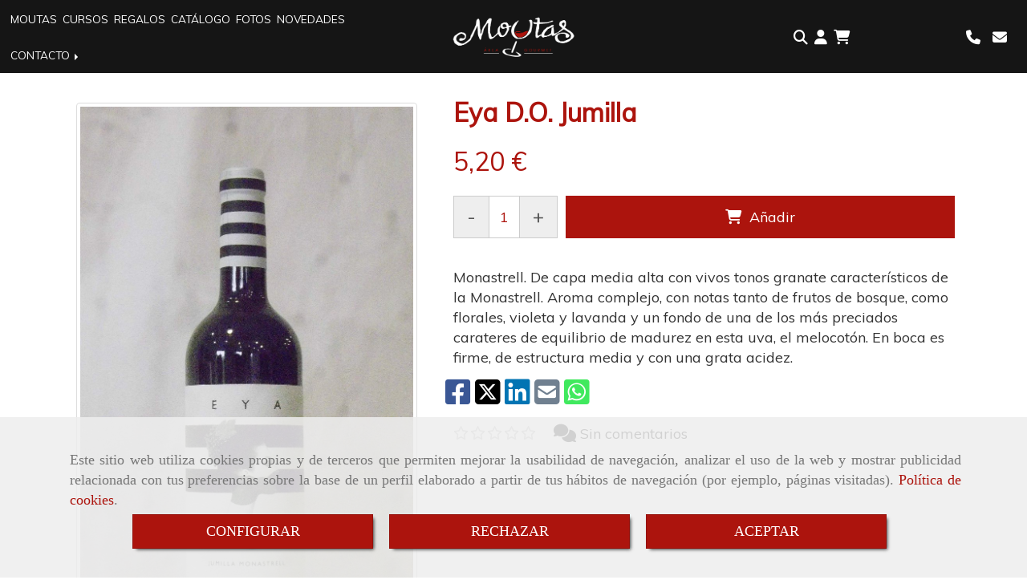

--- FILE ---
content_type: text/html; charset=UTF-8
request_url: https://www.moutasareagourmet.com/eya-d-o-jumilla
body_size: 26213
content:

            






<!DOCTYPE html>
<html lang="es-ES">
    <head>
        <meta charset="utf-8">
        <meta name="viewport" content="width=device-width, initial-scale=1.0, user-scalable=no">
        <link rel="shortcut icon" href="/data/5362/ico/moutas.png">
                <meta name="robots" content="index,follow"/><meta name="dcterms.title" content="Eya D.O. Jumilla | MOUTAS"><meta name="description" content="Eya D.O. Jumilla de MOUTAS en OVIEDO, Asturias. Consulte nuestro catálogo con una gran variedad de productos y servicios"><meta name="keywords" content=" "><link href="https://fonts.googleapis.com/css?family=Lilita+One|Muli" rel="stylesheet"><!--  metas twitter --><meta name="twitter:card" content="product" /><meta name="twitter:image" content="https://www.moutasareagourmet.com/cache/f/4/f/2/1/f4f21ebe15c56f288668fbc9d1ae440cb25d135a.jpg" /><meta name="twitter:title" content="Eya D.O. Jumilla | MOUTAS"><meta name="twitter:description" content="Eya D.O. Jumilla de MOUTAS en OVIEDO, Asturias. Consulte nuestro catálogo con una gran variedad de productos y servicios" /><!-- metas facebook  --><meta property="og:url" content="https://www.moutasareagourmet.com/eya-d-o-jumilla" /><meta property="og:title" content="Eya D.O. Jumilla | MOUTAS"><meta property="og:description" content="Eya D.O. Jumilla de MOUTAS en OVIEDO, Asturias. Consulte nuestro catálogo con una gran variedad de productos y servicios"><meta property="og:image" content="https://www.moutasareagourmet.com/data/5362/productos/thumb_659847_productos_optimized.jpeg" /><meta property="og:image:width" content="850" /><meta property="og:image:height" content="1511" /><meta property="og:locale" content="es_ES" /><!-- geoTags --><meta name="geo.placename" content="España" /><meta name="geo.position" content="41.655;-4.727" /><meta name="geo.region" content="OVIEDO" /><meta name="ICBM" content="41.655,-4.727" />
        
        <title>Eya D.O. Jumilla | MOUTAS</title>
                                                    <link href="//css.accesive.com/static/css/styles_cliente5362.css?v8.2" rel="stylesheet" media="all" />
                <link href="//css.accesive.com/static/css/styles_cliente_comun5362.css?v8.2" rel="stylesheet" media="all" />
                <link rel="stylesheet" href="//css.accesive.com/static/css/net10_5362.css?v8.2" />
            

            <link rel="stylesheet" href="//css.accesive.com/bundles/frontend/css/Bootstrap3/mod_me_gusta.css" />
        <style type="text/css">
            .icoLink{
                padding: 3px;
            }
        </style>
                <link rel="stylesheet" href="/build/frontBootstrap3v2.919b9082.css">

                                                <link href='https://fonts.googleapis.com/css?family=Muli' rel='stylesheet' type='text/css'>
                            
                        
            
            <!--External css libraries -->
                                                                                                                                            
            <!--Custom css-->
                            <link rel="stylesheet" href="//css.accesive.com/static/css/custom_5362.css?v8.2" media="all" />
            
        
            <style type="text/css">
            .pageload-overlay {
    position: fixed;
    width: 100%;
    height: 100%;
    top: 0;
    left: 0;
    display: none;
    z-index: 2147483646;
}

.pageload-overlay.show {
    display:block;
}

.pageload-overlay svg {
    position: absolute;
    top: 0;
    left: 0;
    pointer-events: none;
    z-index: 2147483646;
    background-color: ;
}

.pageload-overlay svg path {
    fill: ;
}

.pageload-overlay::after,
.pageload-overlay::before {
    content: '';
    position: absolute;
    width: 20px;
    height: 20px;
    top: 50%;
    left: 50%;
    margin: -10px 0 0 -10px;
    border-radius: 50%;
    visibility: hidden;
    opacity: 0;
    z-index: 2147483647;
    -webkit-transition: opacity 0.15s, visibility 0s 0.15s;
    transition: opacity 0.15s, visibility 0s 0.15s;
}

.pageload-overlay::after {
    background: ;
    -webkit-transform: translateX(-20px);
    transform: translateX(-20px);
    -webkit-animation: moveRight 0.6s linear infinite alternate;
    animation: moveRight 0.6s linear infinite alternate;
}

.pageload-overlay::before {
    background: ;
    -webkit-transform: translateX(20px);
    transform: translateX(20px);
    -webkit-animation: moveLeft 0.6s linear infinite alternate;
    animation: moveLeft 0.6s linear infinite alternate;
    }

    @-webkit-keyframes moveRight {
    to { -webkit-transform: translateX(20px); }
    }

    @keyframes moveRight {
    to { transform: translateX(20px); }
    }

    @-webkit-keyframes moveLeft {
    to { -webkit-transform: translateX(-20px); }
    }

    @keyframes moveLeft {
    to { transform: translateX(-20px); }
}

.pageload-loading.pageload-overlay::after,
.pageload-loading.pageload-overlay::before {
    opacity: 1;
    visibility: visible;
    -webkit-transition: opacity 0.3s;
    transition: opacity 0.3s;
}

/**/
#loader6{
    background-color: ;
    display: block;
}
.l6 {
    width: 100px;
    height: 100px;
    border-radius: 50px;
    border: 1px solid ;
    position: relative;
    top:calc(50% - 90px);
    margin: 20px auto;
}

.l6 span {
    display: block;
    width: 16px;
    margin: 0 auto;
    line-height: 32px;
    margin-top: 32px;
    color: ;
    text-align: center;
    font-weight: bold;
    -family: arial;
    position: relative;
    font-size: 32px;
}
.l6 span:after {
    content: attr(data-title);
    position: absolute;
    overflow: hidden;
    display: block;
    left: 0;
    top: 0;
    opacity: 1;
    height: 30px;
    color: ;
    -webkit-backface-visibility: hidden;
    -webkit-transform-style: preserve-3d;
    -webkit-animation-name: pulse;
    -webkit-animation-duration: 2s;
    -webkit-animation-timing-function: ease-in-out;
    -webkit-animation-iteration-count: infinite;
    animation-name: pulse;
    animation-duration: 2s;
    animation-timing-function: ease-in-out;
    animation-iteration-count: infinite;
}

@-webkit-keyframes pulse {
    0% {
        height: 0;
        opacity: 1;
        -webkit-transform: scale(1);
        transform: scale(1);
    }
    78% {
        height: 30px;
        opacity: 1;
        -webkit-transform: scale(1);
        transform: scale(1);
    }
    88% {
        height: 30px;
        opacity: 1;
        -webkit-transform: scale(1.2);
        transform: scale(1.2);
    }
    100% {
        height: 30px;
        opacity: 0.1;
        -webkit-transform: scale(1);
        transform: scale(1);
    }
}
@keyframes pulse {
    0% {
        height: 0;
        opacity: 1;
        -webkit-transform: scale(1);
        transform: scale(1);
    }
    78% {
        height: 30px;
        opacity: 1;
        -webkit-transform: scale(1);
        transform: scale(1);
    }
    88% {
        height: 30px;
        opacity: 1;
        -webkit-transform: scale(1.2);
        transform: scale(1.2);
    }
    100% {
        height: 30px;
        opacity: 0.1;
        -webkit-transform: scale(1);
        transform: scale(1);
    }
}

/**/
#loader7{
    display: block;
}
body .vertical-centered-box {
    position: absolute;
    width: 100%;
    height: 100%;
    text-align: center;
}
body .vertical-centered-box:after {
    content: '';
    display: inline-block;
    height: 100%;
    vertical-align: middle;
    margin-right: -0.25em;
}
body .vertical-centered-box .contentt {
    -webkit-box-sizing: border-box;
    -moz-box-sizing: border-box;
    box-sizing: border-box;
    display: inline-block;
    vertical-align: middle;
    text-align: left;
    font-size: 0;
}

.loader-circle {
    position: absolute;
    left: 50%;
    top: 50%;
    width: 120px;
    height: 120px;
    border-radius: 50%;
    box-shadow: inset 0 0 0 1px rgba(255, 255, 255, 0.1);
    margin-left: -60px;
    margin-top: -60px;
}
.loader-line-mask {
    position: absolute;
    left: 50%;
    top: 50%;
    width: 60px;
    height: 120px;
    margin-left: -60px;
    margin-top: -60px;
    overflow: hidden;
    -webkit-transform-origin: 60px 60px;
    -moz-transform-origin: 60px 60px;
    -ms-transform-origin: 60px 60px;
    -o-transform-origin: 60px 60px;
    transform-origin: 60px 60px;
    -webkit-mask-image: -webkit-linear-gradient(top, #000000, rgba(0, 0, 0, 0));
    -webkit-animation: rotate 1.2s infinite linear;
    -moz-animation: rotate 1.2s infinite linear;
    -o-animation: rotate 1.2s infinite linear;
    animation: rotate 1.2s infinite linear;
}
.loader-line-mask .loader-line {
    width: 120px;
    height: 120px;
    border-radius: 50%;
    box-shadow: inset 0 0 0 1px rgba(255, 255, 255, 0.5);
}
#particles-background,
#particles-foreground {
    left: -51%;
    top: -51%;
    width: 202%;
    height: 202%;
    -webkit-transform: scale3d(0.5, 0.5, 1);
    -moz-transform: scale3d(0.5, 0.5, 1);
    -ms-transform: scale3d(0.5, 0.5, 1);
    -o-transform: scale3d(0.5, 0.5, 1);
    transform: scale3d(0.5, 0.5, 1);
}
#particles-background {
    background: ;
    background-image: -webkit-linear-gradient(45deg,  2%,  100%);
    background-image: -moz-linear-gradient(45deg,  2%,  100%);
    background-image: linear-gradient(45deg,  2%,  100%);
}
lesshat-selector {
    -lh-property: 0; } 
@-webkit-keyframes rotate{ 0% { -webkit-transform: rotate(0deg);} 100% { -webkit-transform: rotate(360deg);}}
@-moz-keyframes rotate{ 0% { -moz-transform: rotate(0deg);} 100% { -moz-transform: rotate(360deg);}}
@-o-keyframes rotate{ 0% { -o-transform: rotate(0deg);} 100% { -o-transform: rotate(360deg);}}
@keyframes rotate{ 0% {-webkit-transform: rotate(0deg);-moz-transform: rotate(0deg);-ms-transform: rotate(0deg);transform: rotate(0deg);} 100% {-webkit-transform: rotate(360deg);-moz-transform: rotate(360deg);-ms-transform: rotate(360deg);transform: rotate(360deg);}}
[not-existing] {
    zoom: 1;
}
lesshat-selector {
    -lh-property: 0; } 
@-webkit-keyframes fade{ 0% { opacity: 1;} 50% { opacity: 0.25;}}
@-moz-keyframes fade{ 0% { opacity: 1;} 50% { opacity: 0.25;}}
@-o-keyframes fade{ 0% { opacity: 1;} 50% { opacity: 0.25;}}
@keyframes fade{ 0% { opacity: 1;} 50% { opacity: 0.25;}}
[not-existing] {
    zoom: 1;
}
lesshat-selector {
    -lh-property: 0; } 
@-webkit-keyframes fade-in{ 0% { opacity: 0;} 100% { opacity: 1;}}
@-moz-keyframes fade-in{ 0% { opacity: 0;} 100% { opacity: 1;}}
@-o-keyframes fade-in{ 0% { opacity: 0;} 100% { opacity: 1;}}
@keyframes fade-in{ 0% { opacity: 0;} 100% { opacity: 1;}}
[not-existing] {
    zoom: 1;
}        </style>
                    
            <link rel="stylesheet" type="text/css" href="//css.accesive.com/bundles/frontend/css/opineo.min.css" media="screen" />
    
        
      

                    <script>
                var languageCountry = 'es';
                (function(w,d,u){w.readyQ=[];w.bindReadyQ=[];function p(x,y){if(x=="ready"){w.bindReadyQ.push(y);}else{w.readyQ.push(x);}};var a={ready:p,bind:p};w.$=w.jQuery=function(f){if(f===d||f===u){return a}else{p(f)}}})(window,document)
            </script>
                            <script src="/build/runtime.328ea1e1.js"></script><script src="/build/frontPageLoader.e0fc922d.js"></script>
                                                                    </head>
    
    <body class="web plantilla-3-col ancho ficha-prod device-not-mobile" itemscope itemtype="https://schema.org/WebPage">
                        
                                                                                            <div class="alert alert-dismissible cookie-alert affix-hidden container-fluid gestion-cookies" role="alert" id="cookiesAlert">
    <div id="cookiesText" class="col-xs-12">
                                                        <p class="">Este sitio web utiliza cookies propias y de terceros que permiten mejorar la usabilidad de navegación, analizar el uso de la web y mostrar publicidad relacionada con tus preferencias sobre la base de un perfil elaborado a partir de tus hábitos de navegación (por ejemplo, páginas visitadas). <a href="/politica-de-cookies">Política de cookies</a>.</p>
                                        </div>
    
    <div class="col-xs-12 text-center" id="cookiesButtonContainer">
                    <a href="#" id="pcookies" data-toggle="modal" data-target="#modal_cookies" class="cookiesButton btn btn-xs btn-primary">
                CONFIGURAR
            </a>
            <a href="#" class="cookiesButton btn btn-xs btn-primary" data-dismiss="alert" aria-label="Close" onclick="aceptarCookies(false, true, 5362,{&quot;metaTitle&quot;:&quot;&quot;,&quot;metaDescription&quot;:&quot;&quot;,&quot;metaKeywords&quot;:&quot;&quot;,&quot;portada&quot;:false,&quot;permisotipo&quot;:2,&quot;permisousers&quot;:null,&quot;permisogroups&quot;:null,&quot;url&quot;:&quot;\/eya-d-o-jumilla&quot;,&quot;urlslug&quot;:&quot;eya-d-o-jumilla&quot;,&quot;treeKeys&quot;:null,&quot;contenidoHead&quot;:null,&quot;noIndexar&quot;:false,&quot;mantenerUrl&quot;:false,&quot;nombre&quot;:&quot;Eya D.O. Jumilla&quot;,&quot;tipoNombre&quot;:&quot;h1&quot;,&quot;fraseDestacada&quot;:null,&quot;tipoFraseDestacada&quot;:&quot;h2&quot;,&quot;slug&quot;:&quot;eya-d-o-jumilla&quot;,&quot;precio&quot;:&quot;5.20&quot;,&quot;precioOferta&quot;:null,&quot;descripcion&quot;:&quot;&quot;,&quot;resumen&quot;:&quot;&lt;p&gt;Monastrell. De capa media alta con vivos tonos granate caracter&amp;iacute;sticos de la Monastrell. Aroma complejo, con notas tanto de frutos de bosque, como florales, violeta y lavanda y un fondo de una de los m&amp;aacute;s preciados carateres de equilibrio de madurez en esta uva, el melocot&amp;oacute;n. En boca es firme, de estructura media y con una grata acidez.&lt;\/p&gt;\r\n&lt;div class=\&quot;page\&quot; title=\&quot;Page 1\&quot; style=\&quot;box-sizing: border-box; margin: 0px; padding: 0px; border: 0px #333333; font-style: normal; font-variant-ligatures: normal; font-variant-caps: normal; font-variant-numeric: inherit; font-variant-east-asian: inherit; font-weight: 400; font-stretch: inherit; font-size: 15px; line-height: inherit; font-family: worksans; vertical-align: baseline; background-color: #ffffff; color: #3c3c3b; letter-spacing: normal; orphans: 2; text-align: left; text-indent: 0px; text-transform: none; white-space: normal; widows: 2; word-spacing: 0px; -webkit-text-stroke-width: 0px; text-decoration-style: initial; text-decoration-color: initial;\&quot;&gt;\r\n&lt;div class=\&quot;section\&quot; style=\&quot;box-sizing: border-box; margin: 0px; padding: 0px; border: 0px #333333; font: inherit; vertical-align: baseline; background-color: white !important;\&quot;&gt;\r\n&lt;div class=\&quot;layoutArea\&quot; style=\&quot;box-sizing: border-box; margin: 0px; padding: 0px; border: 0px #333333; font: inherit; vertical-align: baseline; background-color: white !important;\&quot;&gt;\r\n&lt;div class=\&quot;column\&quot; style=\&quot;box-sizing: border-box; margin: 0px; padding: 0px; border: 0px #333333; font: inherit; vertical-align: baseline; background-color: white !important;\&quot;&gt;&lt;\/div&gt;\r\n&lt;\/div&gt;\r\n&lt;\/div&gt;\r\n&lt;\/div&gt;\r\n&lt;div class=\&quot;page\&quot; title=\&quot;Page 1\&quot; style=\&quot;box-sizing: border-box; margin: 0px; padding: 0px; border: 0px #333333; font-style: normal; font-variant-ligatures: normal; font-variant-caps: normal; font-variant-numeric: inherit; font-variant-east-asian: inherit; font-weight: 400; font-stretch: inherit; font-size: 15px; line-height: inherit; font-family: worksans; vertical-align: baseline; background-color: #ffffff; color: #3c3c3b; letter-spacing: normal; orphans: 2; text-align: left; text-indent: 0px; text-transform: none; white-space: normal; widows: 2; word-spacing: 0px; -webkit-text-stroke-width: 0px; text-decoration-style: initial; text-decoration-color: initial;\&quot;&gt;\r\n&lt;div class=\&quot;section\&quot; style=\&quot;box-sizing: border-box; margin: 0px; padding: 0px; border: 0px #333333; font: inherit; vertical-align: baseline; background-color: white !important;\&quot;&gt;\r\n&lt;div class=\&quot;layoutArea\&quot; style=\&quot;box-sizing: border-box; margin: 0px; padding: 0px; border: 0px #333333; font: inherit; vertical-align: baseline; background-color: white !important;\&quot;&gt;\r\n&lt;div class=\&quot;column\&quot; style=\&quot;box-sizing: border-box; margin: 0px; padding: 0px; border: 0px #333333; font: inherit; vertical-align: baseline; background-color: white !important;\&quot;&gt;&lt;\/div&gt;\r\n&lt;\/div&gt;\r\n&lt;\/div&gt;\r\n&lt;\/div&gt;&quot;,&quot;referencia&quot;:null,&quot;ean&quot;:null,&quot;mpn&quot;:null,&quot;orden&quot;:155,&quot;stock&quot;:&quot;0&quot;,&quot;feature&quot;:false,&quot;activo&quot;:true,&quot;alto&quot;:null,&quot;ancho&quot;:null,&quot;fondo&quot;:null,&quot;peso&quot;:null,&quot;showDimensiones&quot;:true,&quot;configuracion&quot;:null,&quot;formatoPublicacionRelacionada&quot;:0,&quot;unidadesMinimaCompra&quot;:0,&quot;fechaCreacion&quot;:{&quot;date&quot;:&quot;2020-04-15 00:00:00.000000&quot;,&quot;timezone_type&quot;:3,&quot;timezone&quot;:&quot;Europe\/Berlin&quot;},&quot;fechaPublicar&quot;:{&quot;date&quot;:&quot;2020-04-15 00:00:00.000000&quot;,&quot;timezone_type&quot;:3,&quot;timezone&quot;:&quot;Europe\/Berlin&quot;},&quot;fechaDespublicar&quot;:null,&quot;customization&quot;:null,&quot;idImportacion&quot;:562853,&quot;oculto&quot;:false,&quot;pdfAdjunto&quot;:null,&quot;distribucionInfoProd&quot;:0,&quot;referenciaClonado&quot;:null,&quot;id&quot;:840440,&quot;tags&quot;:[],&quot;categoriaPorDefecto&quot;:{&quot;name&quot;:&quot;cat_34300_.jpg&quot;,&quot;description&quot;:null,&quot;enabled&quot;:false,&quot;providerName&quot;:&quot;sonata.media.provider.image&quot;,&quot;providerStatus&quot;:1,&quot;providerReference&quot;:&quot;e069b2c01425a1c21a2772b309586b7ad89091c4.jpeg&quot;,&quot;providerMetadata&quot;:{&quot;filename&quot;:&quot;cat_34300_.jpg&quot;},&quot;width&quot;:200,&quot;height&quot;:150,&quot;length&quot;:null,&quot;contentType&quot;:&quot;image\/jpeg&quot;,&quot;size&quot;:12431,&quot;copyright&quot;:null,&quot;authorName&quot;:null,&quot;context&quot;:&quot;productosCats&quot;,&quot;cdnIsFlushable&quot;:null,&quot;cdnFlushIdentifier&quot;:null,&quot;cdnFlushAt&quot;:null,&quot;cdnStatus&quot;:null,&quot;updatedAt&quot;:{&quot;date&quot;:&quot;2020-01-27 09:06:42.000000&quot;,&quot;timezone_type&quot;:3,&quot;timezone&quot;:&quot;Europe\/Berlin&quot;},&quot;createdAt&quot;:{&quot;date&quot;:&quot;2020-01-27 08:26:13.000000&quot;,&quot;timezone_type&quot;:3,&quot;timezone&quot;:&quot;Europe\/Berlin&quot;},&quot;metaTitle&quot;:&quot;&quot;,&quot;metaDescription&quot;:&quot;&quot;,&quot;metaKeywords&quot;:&quot;&quot;,&quot;url&quot;:&quot;\/vinos-tintos\/&quot;,&quot;urlslug&quot;:&quot;vinos-tintos&quot;,&quot;treeKeys&quot;:&quot;[350496,350591]&quot;,&quot;portada&quot;:false,&quot;permisotipo&quot;:0,&quot;permisousers&quot;:null,&quot;permisogroups&quot;:null,&quot;contenidoHead&quot;:null,&quot;noIndexar&quot;:false,&quot;mantenerUrl&quot;:false,&quot;nombre&quot;:&quot;Vinos tintos&quot;,&quot;tipoNombre&quot;:&quot;h1&quot;,&quot;subnombre&quot;:null,&quot;tipoSubnombre&quot;:&quot;h2&quot;,&quot;slug&quot;:&quot;vinos-tintos&quot;,&quot;descripcion&quot;:&quot;&quot;,&quot;imagenFile&quot;:null,&quot;pie&quot;:&quot;&quot;,&quot;imagenBanco&quot;:false,&quot;activo&quot;:true,&quot;configuracion&quot;:null,&quot;lft&quot;:3,&quot;lvl&quot;:2,&quot;rgt&quot;:4,&quot;root&quot;:350496,&quot;fechaCreacion&quot;:{&quot;date&quot;:&quot;2020-01-27 00:00:00.000000&quot;,&quot;timezone_type&quot;:3,&quot;timezone&quot;:&quot;Europe\/Berlin&quot;},&quot;fechaPublicar&quot;:{&quot;date&quot;:&quot;2020-01-27 00:00:00.000000&quot;,&quot;timezone_type&quot;:3,&quot;timezone&quot;:&quot;Europe\/Berlin&quot;},&quot;fechaDespublicar&quot;:null,&quot;distribucionProductos&quot;:2,&quot;distribucionProductosTablet&quot;:1,&quot;distribucionProductosMovil&quot;:0,&quot;mostrarValoraciones&quot;:false,&quot;estiloListadoProd&quot;:0,&quot;estiloSubCatProductos&quot;:0,&quot;disposicionSubcategorias&quot;:0,&quot;disposicionTexto&quot;:0,&quot;formatoPublicacionRelacionada&quot;:0,&quot;idImportacion&quot;:34300,&quot;oculto&quot;:false,&quot;referenciaClonado&quot;:null,&quot;esMarca&quot;:null,&quot;noHacerCrop&quot;:null,&quot;id&quot;:350592},&quot;grupo&quot;:{&quot;tipoProducto&quot;:0,&quot;nombre&quot;:&quot;General&quot;,&quot;slug&quot;:&quot;general&quot;,&quot;descripcion&quot;:&quot;General&quot;,&quot;predefinido&quot;:true,&quot;idImportacion&quot;:null,&quot;referenciaClonado&quot;:null,&quot;id&quot;:16990,&quot;avisoLegal&quot;:null},&quot;imagenes&quot;:[{&quot;name&quot;:&quot;eya (2).jpg&quot;,&quot;description&quot;:null,&quot;enabled&quot;:false,&quot;providerName&quot;:&quot;sonata.media.provider.image&quot;,&quot;providerStatus&quot;:1,&quot;providerReference&quot;:&quot;dc5d4f8f87c046f4be0d542c3424bf53a9a5f750.jpeg&quot;,&quot;providerMetadata&quot;:{&quot;filename&quot;:&quot;eya (2).jpg&quot;},&quot;width&quot;:2182,&quot;height&quot;:3879,&quot;length&quot;:null,&quot;contentType&quot;:&quot;image\/jpeg&quot;,&quot;size&quot;:2176174,&quot;copyright&quot;:null,&quot;authorName&quot;:null,&quot;context&quot;:&quot;productos&quot;,&quot;cdnIsFlushable&quot;:null,&quot;cdnFlushIdentifier&quot;:null,&quot;cdnFlushAt&quot;:null,&quot;cdnStatus&quot;:null,&quot;updatedAt&quot;:{&quot;date&quot;:&quot;2020-04-15 12:00:48.000000&quot;,&quot;timezone_type&quot;:3,&quot;timezone&quot;:&quot;Europe\/Berlin&quot;},&quot;createdAt&quot;:{&quot;date&quot;:&quot;2020-04-15 12:00:48.000000&quot;,&quot;timezone_type&quot;:3,&quot;timezone&quot;:&quot;Europe\/Berlin&quot;},&quot;nombre&quot;:null,&quot;pie&quot;:&quot;&quot;,&quot;slug&quot;:null,&quot;orden&quot;:0,&quot;predeterminada&quot;:true,&quot;imagenBanco&quot;:null,&quot;referenciaClonado&quot;:null,&quot;id&quot;:659847}],&quot;impuesto&quot;:{&quot;descripcion&quot;:&quot;Art\u00edculo de lujo&quot;,&quot;tax&quot;:&quot;21.00&quot;,&quot;activo&quot;:true,&quot;id&quot;:46644},&quot;commentThread&quot;:{&quot;permalink&quot;:&quot;https:\/\/www.moutasareagourmet.com\/eya-d-o-jumilla&quot;,&quot;isCommentable&quot;:true,&quot;numComments&quot;:0,&quot;lastCommentAt&quot;:null,&quot;id&quot;:&quot;840440002&quot;,&quot;entidad&quot;:&quot;ProductoBundle:Producto&quot;,&quot;registro&quot;:840440,&quot;referenciaClonado&quot;:null,&quot;comments&quot;:[]},&quot;stocks&quot;:[],&quot;adjuntos&quot;:[],&quot;propiedades&quot;:[],&quot;accesorios&quot;:[],&quot;promociones&quot;:[],&quot;precioMinPromociones&quot;:5.2})" >
                RECHAZAR
            </a>
            <a href="#" class="cookiesButton btn btn-xs btn-primary" data-dismiss="alert" aria-label="Close" onclick="aceptarCookies(true, false, 5362,{&quot;metaTitle&quot;:&quot;&quot;,&quot;metaDescription&quot;:&quot;&quot;,&quot;metaKeywords&quot;:&quot;&quot;,&quot;portada&quot;:false,&quot;permisotipo&quot;:2,&quot;permisousers&quot;:null,&quot;permisogroups&quot;:null,&quot;url&quot;:&quot;\/eya-d-o-jumilla&quot;,&quot;urlslug&quot;:&quot;eya-d-o-jumilla&quot;,&quot;treeKeys&quot;:null,&quot;contenidoHead&quot;:null,&quot;noIndexar&quot;:false,&quot;mantenerUrl&quot;:false,&quot;nombre&quot;:&quot;Eya D.O. Jumilla&quot;,&quot;tipoNombre&quot;:&quot;h1&quot;,&quot;fraseDestacada&quot;:null,&quot;tipoFraseDestacada&quot;:&quot;h2&quot;,&quot;slug&quot;:&quot;eya-d-o-jumilla&quot;,&quot;precio&quot;:&quot;5.20&quot;,&quot;precioOferta&quot;:null,&quot;descripcion&quot;:&quot;&quot;,&quot;resumen&quot;:&quot;&lt;p&gt;Monastrell. De capa media alta con vivos tonos granate caracter&amp;iacute;sticos de la Monastrell. Aroma complejo, con notas tanto de frutos de bosque, como florales, violeta y lavanda y un fondo de una de los m&amp;aacute;s preciados carateres de equilibrio de madurez en esta uva, el melocot&amp;oacute;n. En boca es firme, de estructura media y con una grata acidez.&lt;\/p&gt;\r\n&lt;div class=\&quot;page\&quot; title=\&quot;Page 1\&quot; style=\&quot;box-sizing: border-box; margin: 0px; padding: 0px; border: 0px #333333; font-style: normal; font-variant-ligatures: normal; font-variant-caps: normal; font-variant-numeric: inherit; font-variant-east-asian: inherit; font-weight: 400; font-stretch: inherit; font-size: 15px; line-height: inherit; font-family: worksans; vertical-align: baseline; background-color: #ffffff; color: #3c3c3b; letter-spacing: normal; orphans: 2; text-align: left; text-indent: 0px; text-transform: none; white-space: normal; widows: 2; word-spacing: 0px; -webkit-text-stroke-width: 0px; text-decoration-style: initial; text-decoration-color: initial;\&quot;&gt;\r\n&lt;div class=\&quot;section\&quot; style=\&quot;box-sizing: border-box; margin: 0px; padding: 0px; border: 0px #333333; font: inherit; vertical-align: baseline; background-color: white !important;\&quot;&gt;\r\n&lt;div class=\&quot;layoutArea\&quot; style=\&quot;box-sizing: border-box; margin: 0px; padding: 0px; border: 0px #333333; font: inherit; vertical-align: baseline; background-color: white !important;\&quot;&gt;\r\n&lt;div class=\&quot;column\&quot; style=\&quot;box-sizing: border-box; margin: 0px; padding: 0px; border: 0px #333333; font: inherit; vertical-align: baseline; background-color: white !important;\&quot;&gt;&lt;\/div&gt;\r\n&lt;\/div&gt;\r\n&lt;\/div&gt;\r\n&lt;\/div&gt;\r\n&lt;div class=\&quot;page\&quot; title=\&quot;Page 1\&quot; style=\&quot;box-sizing: border-box; margin: 0px; padding: 0px; border: 0px #333333; font-style: normal; font-variant-ligatures: normal; font-variant-caps: normal; font-variant-numeric: inherit; font-variant-east-asian: inherit; font-weight: 400; font-stretch: inherit; font-size: 15px; line-height: inherit; font-family: worksans; vertical-align: baseline; background-color: #ffffff; color: #3c3c3b; letter-spacing: normal; orphans: 2; text-align: left; text-indent: 0px; text-transform: none; white-space: normal; widows: 2; word-spacing: 0px; -webkit-text-stroke-width: 0px; text-decoration-style: initial; text-decoration-color: initial;\&quot;&gt;\r\n&lt;div class=\&quot;section\&quot; style=\&quot;box-sizing: border-box; margin: 0px; padding: 0px; border: 0px #333333; font: inherit; vertical-align: baseline; background-color: white !important;\&quot;&gt;\r\n&lt;div class=\&quot;layoutArea\&quot; style=\&quot;box-sizing: border-box; margin: 0px; padding: 0px; border: 0px #333333; font: inherit; vertical-align: baseline; background-color: white !important;\&quot;&gt;\r\n&lt;div class=\&quot;column\&quot; style=\&quot;box-sizing: border-box; margin: 0px; padding: 0px; border: 0px #333333; font: inherit; vertical-align: baseline; background-color: white !important;\&quot;&gt;&lt;\/div&gt;\r\n&lt;\/div&gt;\r\n&lt;\/div&gt;\r\n&lt;\/div&gt;&quot;,&quot;referencia&quot;:null,&quot;ean&quot;:null,&quot;mpn&quot;:null,&quot;orden&quot;:155,&quot;stock&quot;:&quot;0&quot;,&quot;feature&quot;:false,&quot;activo&quot;:true,&quot;alto&quot;:null,&quot;ancho&quot;:null,&quot;fondo&quot;:null,&quot;peso&quot;:null,&quot;showDimensiones&quot;:true,&quot;configuracion&quot;:null,&quot;formatoPublicacionRelacionada&quot;:0,&quot;unidadesMinimaCompra&quot;:0,&quot;fechaCreacion&quot;:{&quot;date&quot;:&quot;2020-04-15 00:00:00.000000&quot;,&quot;timezone_type&quot;:3,&quot;timezone&quot;:&quot;Europe\/Berlin&quot;},&quot;fechaPublicar&quot;:{&quot;date&quot;:&quot;2020-04-15 00:00:00.000000&quot;,&quot;timezone_type&quot;:3,&quot;timezone&quot;:&quot;Europe\/Berlin&quot;},&quot;fechaDespublicar&quot;:null,&quot;customization&quot;:null,&quot;idImportacion&quot;:562853,&quot;oculto&quot;:false,&quot;pdfAdjunto&quot;:null,&quot;distribucionInfoProd&quot;:0,&quot;referenciaClonado&quot;:null,&quot;id&quot;:840440,&quot;tags&quot;:[],&quot;categoriaPorDefecto&quot;:{&quot;name&quot;:&quot;cat_34300_.jpg&quot;,&quot;description&quot;:null,&quot;enabled&quot;:false,&quot;providerName&quot;:&quot;sonata.media.provider.image&quot;,&quot;providerStatus&quot;:1,&quot;providerReference&quot;:&quot;e069b2c01425a1c21a2772b309586b7ad89091c4.jpeg&quot;,&quot;providerMetadata&quot;:{&quot;filename&quot;:&quot;cat_34300_.jpg&quot;},&quot;width&quot;:200,&quot;height&quot;:150,&quot;length&quot;:null,&quot;contentType&quot;:&quot;image\/jpeg&quot;,&quot;size&quot;:12431,&quot;copyright&quot;:null,&quot;authorName&quot;:null,&quot;context&quot;:&quot;productosCats&quot;,&quot;cdnIsFlushable&quot;:null,&quot;cdnFlushIdentifier&quot;:null,&quot;cdnFlushAt&quot;:null,&quot;cdnStatus&quot;:null,&quot;updatedAt&quot;:{&quot;date&quot;:&quot;2020-01-27 09:06:42.000000&quot;,&quot;timezone_type&quot;:3,&quot;timezone&quot;:&quot;Europe\/Berlin&quot;},&quot;createdAt&quot;:{&quot;date&quot;:&quot;2020-01-27 08:26:13.000000&quot;,&quot;timezone_type&quot;:3,&quot;timezone&quot;:&quot;Europe\/Berlin&quot;},&quot;metaTitle&quot;:&quot;&quot;,&quot;metaDescription&quot;:&quot;&quot;,&quot;metaKeywords&quot;:&quot;&quot;,&quot;url&quot;:&quot;\/vinos-tintos\/&quot;,&quot;urlslug&quot;:&quot;vinos-tintos&quot;,&quot;treeKeys&quot;:&quot;[350496,350591]&quot;,&quot;portada&quot;:false,&quot;permisotipo&quot;:0,&quot;permisousers&quot;:null,&quot;permisogroups&quot;:null,&quot;contenidoHead&quot;:null,&quot;noIndexar&quot;:false,&quot;mantenerUrl&quot;:false,&quot;nombre&quot;:&quot;Vinos tintos&quot;,&quot;tipoNombre&quot;:&quot;h1&quot;,&quot;subnombre&quot;:null,&quot;tipoSubnombre&quot;:&quot;h2&quot;,&quot;slug&quot;:&quot;vinos-tintos&quot;,&quot;descripcion&quot;:&quot;&quot;,&quot;imagenFile&quot;:null,&quot;pie&quot;:&quot;&quot;,&quot;imagenBanco&quot;:false,&quot;activo&quot;:true,&quot;configuracion&quot;:null,&quot;lft&quot;:3,&quot;lvl&quot;:2,&quot;rgt&quot;:4,&quot;root&quot;:350496,&quot;fechaCreacion&quot;:{&quot;date&quot;:&quot;2020-01-27 00:00:00.000000&quot;,&quot;timezone_type&quot;:3,&quot;timezone&quot;:&quot;Europe\/Berlin&quot;},&quot;fechaPublicar&quot;:{&quot;date&quot;:&quot;2020-01-27 00:00:00.000000&quot;,&quot;timezone_type&quot;:3,&quot;timezone&quot;:&quot;Europe\/Berlin&quot;},&quot;fechaDespublicar&quot;:null,&quot;distribucionProductos&quot;:2,&quot;distribucionProductosTablet&quot;:1,&quot;distribucionProductosMovil&quot;:0,&quot;mostrarValoraciones&quot;:false,&quot;estiloListadoProd&quot;:0,&quot;estiloSubCatProductos&quot;:0,&quot;disposicionSubcategorias&quot;:0,&quot;disposicionTexto&quot;:0,&quot;formatoPublicacionRelacionada&quot;:0,&quot;idImportacion&quot;:34300,&quot;oculto&quot;:false,&quot;referenciaClonado&quot;:null,&quot;esMarca&quot;:null,&quot;noHacerCrop&quot;:null,&quot;id&quot;:350592},&quot;grupo&quot;:{&quot;tipoProducto&quot;:0,&quot;nombre&quot;:&quot;General&quot;,&quot;slug&quot;:&quot;general&quot;,&quot;descripcion&quot;:&quot;General&quot;,&quot;predefinido&quot;:true,&quot;idImportacion&quot;:null,&quot;referenciaClonado&quot;:null,&quot;id&quot;:16990,&quot;avisoLegal&quot;:null},&quot;imagenes&quot;:[{&quot;name&quot;:&quot;eya (2).jpg&quot;,&quot;description&quot;:null,&quot;enabled&quot;:false,&quot;providerName&quot;:&quot;sonata.media.provider.image&quot;,&quot;providerStatus&quot;:1,&quot;providerReference&quot;:&quot;dc5d4f8f87c046f4be0d542c3424bf53a9a5f750.jpeg&quot;,&quot;providerMetadata&quot;:{&quot;filename&quot;:&quot;eya (2).jpg&quot;},&quot;width&quot;:2182,&quot;height&quot;:3879,&quot;length&quot;:null,&quot;contentType&quot;:&quot;image\/jpeg&quot;,&quot;size&quot;:2176174,&quot;copyright&quot;:null,&quot;authorName&quot;:null,&quot;context&quot;:&quot;productos&quot;,&quot;cdnIsFlushable&quot;:null,&quot;cdnFlushIdentifier&quot;:null,&quot;cdnFlushAt&quot;:null,&quot;cdnStatus&quot;:null,&quot;updatedAt&quot;:{&quot;date&quot;:&quot;2020-04-15 12:00:48.000000&quot;,&quot;timezone_type&quot;:3,&quot;timezone&quot;:&quot;Europe\/Berlin&quot;},&quot;createdAt&quot;:{&quot;date&quot;:&quot;2020-04-15 12:00:48.000000&quot;,&quot;timezone_type&quot;:3,&quot;timezone&quot;:&quot;Europe\/Berlin&quot;},&quot;nombre&quot;:null,&quot;pie&quot;:&quot;&quot;,&quot;slug&quot;:null,&quot;orden&quot;:0,&quot;predeterminada&quot;:true,&quot;imagenBanco&quot;:null,&quot;referenciaClonado&quot;:null,&quot;id&quot;:659847}],&quot;impuesto&quot;:{&quot;descripcion&quot;:&quot;Art\u00edculo de lujo&quot;,&quot;tax&quot;:&quot;21.00&quot;,&quot;activo&quot;:true,&quot;id&quot;:46644},&quot;commentThread&quot;:{&quot;permalink&quot;:&quot;https:\/\/www.moutasareagourmet.com\/eya-d-o-jumilla&quot;,&quot;isCommentable&quot;:true,&quot;numComments&quot;:0,&quot;lastCommentAt&quot;:null,&quot;id&quot;:&quot;840440002&quot;,&quot;entidad&quot;:&quot;ProductoBundle:Producto&quot;,&quot;registro&quot;:840440,&quot;referenciaClonado&quot;:null,&quot;comments&quot;:[]},&quot;stocks&quot;:[],&quot;adjuntos&quot;:[],&quot;propiedades&quot;:[],&quot;accesorios&quot;:[],&quot;promociones&quot;:[],&quot;precioMinPromociones&quot;:5.2})" >
                ACEPTAR
            </a>
            </div>
</div>                                            <header >
        <!-- ZONA MENU MOVIL -->
                                                <div id="menuMovil" class="visible-xs visible-sm"> 
        
                
        
                                                                                                            
                        
        
        <!-- END Movil Navbar Button collapse -->
                        
        
            
     
        <!-- Movil Navbar Button collapse -->
    <div class="navbar-header menu-movil-config menu-2">
                        <a href="/" class="navbar-brand">   
                    <img src="/data/5362/logos/tienda_gourmet_en__sturias_movil.png" title="MOUTAS" alt="MOUTAS">
            </a>

                                        
    <div class="iconos-movil justify-center color-custom-iconos-movil">
                            <div class="icono-buscador col-sm-1 no-padding">                                                                                                                                                                                                                                                                                                                                                 
                
                
                        <div class="modulo-buscador default">
            <div id="search_173793">
                                                                     
                                   
                                <div class=" ">
            <button type="button" class="btn btn-link btn-block" id="btnSearch_173793-2">
                                <i class="fa fa-search icon-material-search"></i> 
            </button>
        </div>
                <form class="text-hidden-m" action="/search?id=173793-2" method="post" id="genSearch173793-2" data-sugerencias="false">
                        <input type="hidden" id="genSearch173793__token" name="genSearch173793[_token]" value="Ka-H0nkJW4tbWweiDjV9STNjbLYSPs72ABR573mlwuw" />
            <div class="form-group">
                <div class="right-inner-addon" tabindex="0">
                    <a href="#" class="submit"><i class="fa fa-search"></i></a>
                    <input autocomplete="off" class="form-control" placeholder="Buscar" type="search" required="required" name="genSearch173793[searchTerm]" id="genSearch173793_searchTerm">
                    <div class="sugerencias-buscador"></div>
                </div>
            </div>            
        </form>
    
                            </div>
        </div>
            <script>
        $(document).ready(function() {
            /* BUSCADOR ANTIGUO */
            $('input[id$="173793-2_searchTerm"]').on('focus',function() {
                if ($('.opciones-busqueda').children().length > 1) {
                    $('.opciones-busqueda','#search_173793-2').removeClass('hidden');
                }
            });
            $('.opciones-busqueda a.close','#search_173793-2').on('click',function(e) {
                e.preventDefault();
                $('.opciones-busqueda','#search_173793-2').addClass('hidden');
            });
            $('.submit','#search_173793-2').on('click', function(e) {
                e.preventDefault;
                $('#prodSearch173793-2_precio_menor').val(Math.floor($('#prodSearch173793-2_precio_menor').val()));
                $(this).parents('form').submit();
            });
            /* BUSCADOR PANTALLA COMPLETA (BUSCADOR GENERAL V2) */
            $('.control').click(function(){
                $("body").addClass("search-active");
                $(".buscador-pantalla-completa .search-input").addClass("bg-primary");
            });
            $(".buscador-pantalla-completa .icon-close").click(function(){
                $("body").removeClass("search-active");
                $(".buscador-pantalla-completa .control .btn-material").removeClass("bg-primary");
            });
            /* BUSCADOR DE PROPIEDADES */
            $(".modulo-buscador-propiedades .btn-mas-caracteristica , .modulo-buscador-propiedades .btn-mas-propiedad").click(function(){
                var id = $(this).attr("href").substring(1, $(this).attr("href").length);
                if($(".modulo-buscador-propiedades").find("#"+id).hasClass("in")) {
                    $(this).html('Ver más...');
                }else{
                    $(this).html('Ver menos...');
                }
            });
            
        });
    </script>

    
                                                </div>
        
                            <div class="icono-login">
                                                         <div class="modulo-login" data-net10-account>
                                        <div class="login-button">
                    <a href="/login?_target_path=/" data-target="#enlaceLogin_div" role="button" class="btn btn-link btn-block enlaceLogin" data-toggle="modal"><i class="fa fa-user "></i><span class="hidden text-hidden-m"> Identifícate</span></a>
                </div>
                        </div>
            
                            </div>
        
                            <div class="icono-carrito">
                                                                                                                         
                                <div id="myCart" class="btn-group btn-block modulo-carrito ">
            <div id="notificationsLoader" class="color-fondo-tema">
                <i class="fa fa-spinner fa-pulse fa-2x"></i>
            </div>
            <a href="#" id="myCartModule"></a>
                <button type="button" class="btn btn-link btn-block dropdown-toggle" aria-expanded="false">
                    <span class="no-padding fa circulo-cart">
                        <i class="fa fa-shopping-cart"></i>
                    </span>
                                                            <span id="cart-total" class="badge badge-destacado hide">
                        <span id="cart_item_nro" class="cart_item_nro">0</span>
                    </span>
                                    </button>
            <div id="body_cart" class="dropdown-menu body_cart" role="menu">
                <div class="modulo-container">
    </div>
<div class="alert alert-default text-center">
    <a href="/showCart" class="btn btn-default">
        <i class="fa fa-shopping-cart"></i> Ver carrito
    </a>
</div>

<script>
    </script>            </div>
        </div>
    
                 
            </div>
                            <link rel="stylesheet" href="//css.accesive.com/bundles/frontend/css/V2/mod_cart.css" />
                    
                
                
                
                
                
                
                    </div>

                                <div class="boton-menu">
                            <a id="nav-toggle" class=" pull-right navbar-toggle"  data-toggle="collapse" data-target="#navbar-collapse_movilMenu"><span></span></a>
                    </div>
    
            </div>
                <!-- Movil Navbar Menu collapse -->
    <nav class="navbar-default inverse   " role="navigation" >
        <div class="collapse navbar-collapse navbar-cat-collapse" id="navbar-collapse_movilMenu">
            <ul class="nav navbar-nav">
                                                                            <li >
                    <a class=""
                        href="/tienda-gourmet-en-oviedo" title="MOUTAS">
                                                MOUTAS
                                            </a>
                                                                                                                                    </li>
                                                                            <li >
                    <a class=""
                        href="/cursos-de-cata-de-vino-en-oviedo" title="CURSOS">
                                                CURSOS
                                            </a>
                                                                                                                                    </li>
                                                                            <li >
                    <a class=""
                        href="/detalles-y-cestas-de-regalo-en-oviedo" title="REGALOS">
                                                REGALOS
                                            </a>
                                                                                                                                    </li>
                                                                            <li >
                    <a class=""
                        href="/vinoteca-en-oviedo/" title="CATÁLOGO">
                                                CATÁLOGO
                                            </a>
                                                                                                                                    </li>
                                                                            <li >
                    <a class=""
                        href="/catas-de-vinos-en-oviedo/" title="FOTOS">
                                                FOTOS
                                            </a>
                                                                                                                                    </li>
                                                                            <li >
                    <a class=""
                        href="/tienda-delicatessen-en-oviedo/" title="NOVEDADES">
                                                NOVEDADES
                                            </a>
                                                                                                                                    </li>
                                                                            <li                     class="dropdown"
                    >
                    <a class="dropdown-toggle"
                        href="#" title="CONTACTO">
                                                CONTACTO
                                                    <b class="caret right"></b>
                                            </a>
                                                                        	<ul class="dropdown-menu    multi-level " role="menu">
																			 
                                                        <li class="">
                            <a  href="/vinos-gourmet-en-oviedo"  title="¿Dónde estamos?">
                                                                ¿Dónde estamos?
                                                            </a>
                    										
																																			 
                                                        <li class="">
                            <a  href="/moutas-area-gourmet"  title="Contactar">
                                                                Contactar
                                                            </a>
                    										
																							</li>
		</ul>
	                                                            </li>
                        </ul>
        </div>
    </nav>

        

    </div>
                            <!-- FIN ZONA MENU MOVIL -->

        <!-- ZONA BARRA DE OPCIONES -->
                                            <div id="barra-opciones">
                    <div class="barra-opciones zona eq-height">
                                                    <div class="row eq-height"></div><!-- end row --><div class="row eq-height"><div class="col-xs-12 col-sm-5 col-md-5 hidden-xs hidden-sm   ajustado acc-flex-left "><div data-nombre="Menú principal"  id="block-173784" class="modulo-container ajustado acc-flex-left menu-sobrecabecera "><div class="modulo-menu horizontal-laptop horizontal-tablet vertical-mobile version1 " data-menu-id="0"><nav id="menu_173784" class="navbar navbar-default inverse custom-menu-intenso" role="navigation"><!-- Nav Header Starts --><div class="navbar-header"><button type="button" class="btn btn-primary btn-navbar navbar-toggle" data-toggle="collapse" data-target="#navbar-collapse_173784"><span class="sr-only">Toggle Navigation</span><i class="fa fa-bars"></i></button></div><!-- Nav Header Ends --><!-- Navbar Cat collapse Starts --><div class="sidebar-nav "><div class="navbar-collapse  navbar-inner" id="navbar-collapse_173784"><ul class="nav navbar-nav "><li class=" version1 "><a class="" href="/tienda-gourmet-en-oviedo" title="MOUTAS">
                                                                        MOUTAS
                                                                    </a></li><li class=" version1 "><a class="" href="/cursos-de-cata-de-vino-en-oviedo" title="CURSOS">
                                                                        CURSOS
                                                                    </a></li><li class=" version1 "><a class="" href="/detalles-y-cestas-de-regalo-en-oviedo" title="REGALOS">
                                                                        REGALOS
                                                                    </a></li><li class=" version1 "><a class="" href="/vinoteca-en-oviedo/" title="CATÁLOGO">
                                                                        CATÁLOGO
                                                                    </a></li><li class=" version1 "><a class="" href="/catas-de-vinos-en-oviedo/" title="FOTOS">
                                                                        FOTOS
                                                                    </a></li><li class=" version1 "><a class="" href="/tienda-delicatessen-en-oviedo/" title="NOVEDADES">
                                                                        NOVEDADES
                                                                    </a></li><li class="dropdown version1 "><a class="dropdown-toggle" href="#" title="CONTACTO">
                                                                        CONTACTO
                                                                            <b class="caret right"></b></a><ul class="dropdown-menu    multi-level " role="menu"><li class=""><a  href="/vinos-gourmet-en-oviedo"  title="¿Dónde estamos?">
                                                                ¿Dónde estamos?
                                                            </a><li class=""><a  href="/moutas-area-gourmet"  title="Contactar">
                                                                Contactar
                                                            </a></li></ul></li></ul></div></div></nav></div></div></div><div class="col-xs-12 col-sm-2 col-md-2  hidden-xs hidden-sm  ajustado "><div data-nombre="LOGO"  id="block-173785" class="modulo-container ajustado logotipo-main "><div id="logo173785" class="modulo-logotipo"><a href="/"><img src="/cache/4/b/5/4/0/4b540ad206aa0b43cb0b617da61f44533b6cc8d3.png" title="tienda gourmet Asturias" alt="tienda gourmet Asturias" width="300" height="200"
	    class="img-responsive"></a></div></div></div><div class="col-xs-7 col-sm-7 col-md-3   ajustado acc-flex-right hidden-xs hidden-sm "><div data-nombre="Utilidades tienda"  id="block-173793" class="modulo-container ajustado acc-flex-right hidden-xs hidden-sm  "><div id="mod-utilidades-tienda_173793" class="mod-utilidades-tienda"><div class="col-sm-1 utilidad-buscador mod-utilidad"><div data-nombre="Utilidades tienda"  id="block-173793" class="modulo-container ajustado acc-flex-right hidden-xs hidden-sm  "><div class="modulo-buscador default"><div id="search_173793"><div class="form-group "><button type="button" class="btn btn-link btn-block" id="btnSearch_173793"><i class="fa fa-search icon-material-search"></i></button></div><form class="text-hidden-m" action="/search?id=173793" method="post" id="genSearch173793" data-sugerencias="false"><input type="hidden" id="genSearch173793__token" name="genSearch173793[_token]" value="Ka-H0nkJW4tbWweiDjV9STNjbLYSPs72ABR573mlwuw" /><div class="form-group"><div class="right-inner-addon" tabindex="0"><a href="#" class="submit"><i class="fa fa-search"></i></a><input autocomplete="off" class="form-control" placeholder="Buscar" type="search" required="required" name="genSearch173793[searchTerm]" id="genSearch173793_searchTerm"><div class="sugerencias-buscador"></div></div></div></form></div></div><script>
        $(document).ready(function() {
            /* BUSCADOR ANTIGUO */
            $('input[id$="173793_searchTerm"]').on('focus',function() {
                if ($('.opciones-busqueda').children().length > 1) {
                    $('.opciones-busqueda','#search_173793').removeClass('hidden');
                }
            });
            $('.opciones-busqueda a.close','#search_173793').on('click',function(e) {
                e.preventDefault();
                $('.opciones-busqueda','#search_173793').addClass('hidden');
            });
            $('.submit','#search_173793').on('click', function(e) {
                e.preventDefault;
                $('#prodSearch173793_precio_menor').val(Math.floor($('#prodSearch173793_precio_menor').val()));
                $(this).parents('form').submit();
            });
            /* BUSCADOR PANTALLA COMPLETA (BUSCADOR GENERAL V2) */
            $('.control').click(function(){
                $("body").addClass("search-active");
                $(".buscador-pantalla-completa .search-input").addClass("bg-primary");
            });
            $(".buscador-pantalla-completa .icon-close").click(function(){
                $("body").removeClass("search-active");
                $(".buscador-pantalla-completa .control .btn-material").removeClass("bg-primary");
            });
            /* BUSCADOR DE PROPIEDADES */
            $(".modulo-buscador-propiedades .btn-mas-caracteristica , .modulo-buscador-propiedades .btn-mas-propiedad").click(function(){
                var id = $(this).attr("href").substring(1, $(this).attr("href").length);
                if($(".modulo-buscador-propiedades").find("#"+id).hasClass("in")) {
                    $(this).html('Ver más...');
                }else{
                    $(this).html('Ver menos...');
                }
            });
            
        });
    </script></div></div><div class="utilidad-login mod-utilidad"><div data-nombre="Utilidades tienda"  id="block-173793" class="modulo-container ajustado acc-flex-right hidden-xs hidden-sm  "><div class="modulo-login" data-net10-account><div class="login-button"><a href="/login?_target_path=/" data-target="#enlaceLogin_div" role="button" class="btn btn-link btn-block enlaceLogin" data-toggle="modal"><i class="fa fa-user "></i><span class="hidden text-hidden-m"> Identifícate</span></a></div></div></div></div><div class="utilidad-cart mod-utilidad"><div data-nombre="Utilidades tienda"  id="block-173793" class="modulo-container ajustado acc-flex-right hidden-xs hidden-sm  "><div id="myCart" class="btn-group btn-block modulo-carrito "><div id="notificationsLoader" class="color-fondo-tema"><i class="fa fa-spinner fa-pulse fa-2x"></i></div><a href="#" id="myCartModule"></a><button type="button" class="btn btn-link btn-block dropdown-toggle" aria-expanded="false"><span class="no-padding fa circulo-cart"><i class="fa fa-shopping-cart"></i></span><span id="cart-total" class="badge badge-destacado hide"><span id="cart_item_nro" class="cart_item_nro">0</span></span><span class="txt-carrito text-hidden-m hidden"><strong class="titulo_sinProductos">Sin Productos</strong><strong class="titulo_conProductos hide">Total:&nbsp;</strong><span class="price_total"></span><span class="divisa hide">€</span></span></button><div id="body_cart" class="dropdown-menu body_cart" role="menu"><div class="modulo-container"></div><div class="alert alert-default text-center"><a href="/showCart" class="btn btn-default"><i class="fa fa-shopping-cart"></i> Ver carrito
    </a></div><script></script></div></div></div></div></div></div></div><div class="col-xs-4 col-sm-7 col-md-4   hidden-lg hidden-md acc-flex-left-tablet acc-flex-left-movil "><div data-nombre="Utilidades tienda Tablet y Móvil"  id="block-173798" class="modulo-container hidden-lg hidden-md acc-flex-left-tablet acc-flex-left-movil  "><div id="mod-utilidades-tienda_173798" class="mod-utilidades-tienda"></div></div></div><div class="col-xs-8 col-sm-5 col-md-2   ajustado acc-flex-right acc-flex-right-movil acc-flex-right-tablet text-right "><div data-nombre="Datos de contacto extendidos"  id="block-173794" class="modulo-container         ajustado acc-flex-right acc-flex-right-movil acc-flex-right-tablet text-right 
   "><div id="datosContactoExtendidos173794" class="row padding-right padding-left modulo-datos-contacto-extendidos horizontal"><div itemscope itemtype="https://schema.org/LocalBusiness" class="col-sm-12"><meta itemprop="name" content="MOUTAS"><p class="telefono inline"><a href="tel:625571348"><i class="fa fa-phone color-fuente-destacado"></i></a></p><p class="email inline"><span><a href="#" class="conversor" data-usuario="moutas" data-dominio="moutasareagourmet" data-tld="com"><i class="fa fa-envelope color-fuente-destacado"></i></a><span class="d-none">moutas<i class="separado-at"></i>moutasareagourmet.com</span></span></p><meta itemprop="image" content="/data/5362/modulos/173785/tienda_gourmet_en_asturias_1.png"></div></div></div></div></div>
                                            </div>
                </div>
                            <!-- FIN ZONA BARRA DE OPCIONES -->

        <!-- ZONA SOBRECABECERA -->
                        <!-- FIN ZONA SOBRECABECERA -->
        <!-- ZONA CABECERA -->                                                                  <div id="cabecera">
                        <div class="cabecera zona eq-height">
                                                            <div class="row eq-height"><div class="col-xs-12 col-sm-12 col-md-12   ajustado "><div data-nombre="Cabecera Interna - No portada"  id="block-173786" class="modulo-container ajustado  "><div id="mosaico173786" class="row mod-mosaico-imagenes-carousel ajustado "></div></div></div></div><!-- end row --><div class="row eq-height"></div>
                                                    </div>
                    </div>
                                            <!-- FIN ZONA CABECERA -->
        
        </header>
        <!-- ZONA CONTENIDO -->
            <div id="contenido">
                                    <div class="contenido zona">                
                                                                                                                                                                                                                
                                 
                
                                                                                                                                                                                                                                                                                                                                                                <div id="main" class="row ">
                                                                                                                                                                                                                                                                                                 
                                        <div id="content_main" class="col-sm-12">
                                                                                                                                   
           
                                            <form name="NeT10_cart_item" method="post" action="/addItemCart?uniqid=k69674c35d22ec&amp;id=840440" id="anadirCesta_k69674c35d22ec_840440" name="anadirCesta_840440" data-uniqid="k69674c35d22ec" enctype="application/x-www-form-urlencoded">
            
    <div class="modulo-container">
        <div class="funcionalidad-producto funcionalidad-producto-moda btn-comprar-sticky" vocab="http://schema.org" typeof="Product">
                  <div class="row alert alert-warning alert-dismissible hidden alertaAtributos" role="alert">
        <div class="col-sm-2 col-xs-2 icono"><i class="fa fa-exclamation-triangle fa-2x" aria-hidden="true"></i></div>
        <div class="col-sm-10 col-xs-10 texto-alert">
          <button type="button" class="close" data-dismiss="alert" aria-label="Close"><span aria-hidden="true">&times;</span></button>
          <p class="texto-mensaje"><strong>Este producto tiene atributos u opciones de personalización de producto.</strong>  Seleccione la opción que desee antes de continuar con la compra</p>
        </div>
      </div>
    
            <div class="row product-info product-info-840440">
                <!-- Imágenes de producto Starts -->
                <div class="hidden-sm hidden-xs col-lg-5 col-md-5 col-sm-6 col-xs-12 images-block images-block-moda ">
                                                                                                                                                                            <!-- Carousel Producto Individual Starts -->
                <div id="carousel-producto-individual" >
                    <div class="carousel-inner">
                                                    <!-- Item #1 Starts -->
                            <div class="item active">
                                                                                                                                                                    <a class="fancybox" data-caption="eya (2)" data-fancybox="productoEcommerce" data-fancybox-group="group" href="/cache/6/5/0/7/d/6507d4533ad87870d82c5b416a6bafbb3b5ba687.jpeg">
                                    <figure class="thumbnail">
                                                                                                                                                        
                                                                                                                                                                                                    
                                        
                                                                                <div class="image">
                                            <img alt="eya (2)"
                                                title="eya (2)"
                                                src="/cache/f/4/f/2/1/f4f21ebe15c56f288668fbc9d1ae440cb25d135a.jpg"
                                                class="img-responsive"
                                                 
                                                srcset="/cache~2-5-a-4-6-25a46d0602c2fb8ad1597546fdd3d13478ca84a7/eya-2.jpeg 601w,/cache~3-f-3-b-b-3f3bbf1907ad1023f135fb5fc999d0f85fc50c21/eya-2.jpeg 471w, /cache~2-5-a-4-6-25a46d0602c2fb8ad1597546fdd3d13478ca84a7/eya-2.jpeg 667w, /cache~e-d-d-f-6-eddf60657cd225eeb709b9a2aa187d7d132b4c12/eya-2.jpeg 324w"
                                                sizes="(min-width: 425px) and (max-width: 768px)667px, (min-width: 768px) and (max-width: 1200px) 471px, (min-width:1200px) 601px, 324px" 
                                            />
                                        </div>
                                    </figure>
                                </a>
                            </div>
                            <!-- Item #1 Ends -->
                                            </div>
                </div>
                <meta property="image" content="/cache/6/5/0/7/d/6507d4533ad87870d82c5b416a6bafbb3b5ba687.jpeg">
                    
                                                                    
            
                </div>
                <!-- Imágenes de producto Ends -->
                <!-- Bloque de info Starts -->
                           
                <div id="fichaInfo" class="col-lg-7 col-md-7 col-sm-12 col-xs-12 product-details">
                    <div class="row modulo-container alinear-container"> 
                        <div class="col-xs-12 nombre-producto">
                                                        <h1  class="heading color-fuente-destacado size-h1-producto"   property="name" >Eya D.O. Jumilla</h1>
    
    
                        </div>
                        <div class="col-xs-12">            </div>
                        <!-- Precio Starts -->
                        <div class="col-xs-12 precio-producto margen-top-2x">
                            <div class="price" property="offers" typeof="Offer">
                                                                                                                                                                                                                                                                                                                                                                                                                                                                                        
                                    <meta property="priceCurrency" content="EUR">
                                                                            <div class="col-lg-5 col-md-4 col-sm-4 col-xs-4 precio-nuevo no-padding">
                                                    <!-- PRECIO  -->
                <div class="price-new color-fuente-destacado size-h1-producto">
                            
                <span class="amount">
                    <span class="price">5,20 €</span>
                                    </span>
                                    </div>
            
                                        </div>
                                        <div class=" col-lg-7 col-md-8 col-sm-8 col-xs-8 precio-antiguo ">
                                                        
                                        </div>
                                                                        <meta property="price" content=5.2>
                                                
                                                            </div>
                        </div>
                        <!-- Imágenes de producto en movil Starts -->
                        <div class="row hidden-lg hidden-md">
                                                                                                                                                                                    <!-- Carousel Producto Individual Starts -->
                <div id="carousel-producto-individual" >
                    <div class="carousel-inner">
                                                    <!-- Item #1 Starts -->
                            <div class="item active">
                                                                                                                                                                    <a class="fancybox" data-caption="eya (2)" data-fancybox="productoEcommerce" data-fancybox-group="group" href="/cache/6/5/0/7/d/6507d4533ad87870d82c5b416a6bafbb3b5ba687.jpeg">
                                    <figure class="thumbnail">
                                                                                                                                                        
                                                                                                                                                                                                    
                                        
                                                                                <div class="image">
                                            <img alt="eya (2)"
                                                title="eya (2)"
                                                src="/cache/f/4/f/2/1/f4f21ebe15c56f288668fbc9d1ae440cb25d135a.jpg"
                                                class="img-responsive"
                                                 
                                                srcset="/cache~2-5-a-4-6-25a46d0602c2fb8ad1597546fdd3d13478ca84a7/eya-2.jpeg 601w,/cache~3-f-3-b-b-3f3bbf1907ad1023f135fb5fc999d0f85fc50c21/eya-2.jpeg 471w, /cache~2-5-a-4-6-25a46d0602c2fb8ad1597546fdd3d13478ca84a7/eya-2.jpeg 667w, /cache~e-d-d-f-6-eddf60657cd225eeb709b9a2aa187d7d132b4c12/eya-2.jpeg 324w"
                                                sizes="(min-width: 425px) and (max-width: 768px)667px, (min-width: 768px) and (max-width: 1200px) 471px, (min-width:1200px) 601px, 324px" 
                                            />
                                        </div>
                                    </figure>
                                </a>
                            </div>
                            <!-- Item #1 Ends -->
                                            </div>
                </div>
                <meta property="image" content="/cache/6/5/0/7/d/6507d4533ad87870d82c5b416a6bafbb3b5ba687.jpeg">
                    
                                                                            
            
                        </div>
                        <!-- Imágenes de producto en movil Ends -->
                    </div>
                    <!-- Resumen Ends -->
                </div>
           
                <div id="fichaMasInfo" class="col-lg-7 col-md-12 col-xs-12 product-details ">
                        <div class="row">
                                 <!-- CARACTERISTICAS -->
                    
                                                  <!-- FIN CARACTERISTICAS -->
    
    </div>

                    <div class="row boton-comprar-producto mbFixed margen-bottom">
                                                <div class="col-xs-12 sin-stock">
                            <!-- Añadir a cesta Starts -->
        









        
        
                
                                                    <div class="addtocart text-center group_Comprar group_Comprar_840440">
                        
                <input type="hidden" id="k69674c35d22ec_NeT10_cart_item_atributos" name="NeT10_cart_item[atributos]" />
                                    <div class="quantity-cart cantidad-input sin-lista-deseos">
                        <div class="option">
                            <div class="input-group input-group-lg quantity-control">
                                <span class="input-group-addon">-</span>
                                <input type="number" id="k69674c35d22ec_NeT10_cart_item_cantidad" name="NeT10_cart_item[cantidad]" required="required" min="1" max="9999999" title="Cantidad" class="text form-control form-control" value="1" />
                                <span class="input-group-addon">+</span>
                            </div>
                        </div>
                    </div>
                                <div class="btn-comprar btn-comprar-btn sin-lista-deseos">
                    <div>
                        <button id="btnAnadirCesta_k69674c35d22ec_840440" data-idproducto="840440" type="submit" class="btn btn-primary add-to-cart  anadir-cesta btn-compra" onclick="return false;" data-tip="Añadir">
                            <i class="fa fa-shopping-cart icono-carrito"></i>
                            <span class="texto-boton">Añadir</span>
                        </button>
                    </div>
                </div>
            </div>
            <input type="hidden" id="k69674c35d22ec_NeT10_cart_item__token" name="NeT10_cart_item[_token]" value="0II8XEL3bqzYyxBMnRris69HLUV-BZwM28oiQbuwRbY" />
            <input type="hidden" id="NeT10_cart_item_productoSelect" name="NeT10_cart_item[productoSelect]" value="840440" /><input type="hidden" id="NeT10_cart_item_imagen" name="NeT10_cart_item[imagen]" />
                            <!-- Añadir a cesta Ends -->
    
            </div>
        </div>
        
    
                </div>
                <div id="fichaMasInfo2" class=" col-lg-7 col-xs-12 product-details">
                                <div class="row">
            <div class="col-xs-12 alinear-info">    <!-- Resumen Starts -->
            <div class="resumen">
            <div property="description"> 
                                    <p>Monastrell. De capa media alta con vivos tonos granate caracter&iacute;sticos de la Monastrell. Aroma complejo, con notas tanto de frutos de bosque, como florales, violeta y lavanda y un fondo de una de los m&aacute;s preciados carateres de equilibrio de madurez en esta uva, el melocot&oacute;n. En boca es firme, de estructura media y con una grata acidez.</p>
<div class="page" title="Page 1" style="box-sizing: border-box; margin: 0px; padding: 0px; border: 0px #333333; font-style: normal; font-variant-ligatures: normal; font-variant-caps: normal; font-variant-numeric: inherit; font-variant-east-asian: inherit; font-weight: 400; font-stretch: inherit; font-size: 15px; line-height: inherit; font-family: worksans; vertical-align: baseline; background-color: #ffffff; color: #3c3c3b; letter-spacing: normal; orphans: 2; text-align: left; text-indent: 0px; text-transform: none; white-space: normal; widows: 2; word-spacing: 0px; -webkit-text-stroke-width: 0px; text-decoration-style: initial; text-decoration-color: initial;">
<div class="section" style="box-sizing: border-box; margin: 0px; padding: 0px; border: 0px #333333; font: inherit; vertical-align: baseline; background-color: white !important;">
<div class="layoutArea" style="box-sizing: border-box; margin: 0px; padding: 0px; border: 0px #333333; font: inherit; vertical-align: baseline; background-color: white !important;">
<div class="column" style="box-sizing: border-box; margin: 0px; padding: 0px; border: 0px #333333; font: inherit; vertical-align: baseline; background-color: white !important;"></div>
</div>
</div>
</div>
<div class="page" title="Page 1" style="box-sizing: border-box; margin: 0px; padding: 0px; border: 0px #333333; font-style: normal; font-variant-ligatures: normal; font-variant-caps: normal; font-variant-numeric: inherit; font-variant-east-asian: inherit; font-weight: 400; font-stretch: inherit; font-size: 15px; line-height: inherit; font-family: worksans; vertical-align: baseline; background-color: #ffffff; color: #3c3c3b; letter-spacing: normal; orphans: 2; text-align: left; text-indent: 0px; text-transform: none; white-space: normal; widows: 2; word-spacing: 0px; -webkit-text-stroke-width: 0px; text-decoration-style: initial; text-decoration-color: initial;">
<div class="section" style="box-sizing: border-box; margin: 0px; padding: 0px; border: 0px #333333; font: inherit; vertical-align: baseline; background-color: white !important;">
<div class="layoutArea" style="box-sizing: border-box; margin: 0px; padding: 0px; border: 0px #333333; font: inherit; vertical-align: baseline; background-color: white !important;">
<div class="column" style="box-sizing: border-box; margin: 0px; padding: 0px; border: 0px #333333; font: inherit; vertical-align: baseline; background-color: white !important;"></div>
</div>
</div>
</div>
                   
            </div>
        </div>
        <!-- Resumen Ends -->
    </div>
        </div>
        
                <div class="row margen-bottom-2x">
                                    <div class="col-xs-12 no-padding share-block redes-sociales-producto alinear-modulo ">
                                                                                                                                                                  <!-- FACEBOOK -->
          <a class="facebook" href="https://www.facebook.com/sharer.php?u=https://www.moutasareagourmet.com/eya-d-o-jumilla" target="_blank">
            <i class="fa fa-facebook-square fa-2x"></i>
          </a>
          <!-- TWITTER -->
          <a class="twitter" href="https://twitter.com/share?url=https://www.moutasareagourmet.com/eya-d-o-jumilla" target="_blank">
            <i class="fa-brands fa-square-x-twitter fa-2x"></i>
          </a>
          <!-- LINKEDIN -->
          <a class="linkedin" href="https://www.linkedin.com/shareArticle?url=https://www.moutasareagourmet.com/eya-d-o-jumilla" target="_blank">
            <i class="fa fa-linkedin-square fa-2x"></i>
          </a>
          <!-- MAIL -->
          <a class="mail" href="mailto:?subject=Eya%20D.O.%20Jumilla&body=Hola,%0D%0A Echa un vistazo al siguiente contenido: https://www.moutasareagourmet.com/eya-d-o-jumilla"  target='_blank'>
            <i class="fa fa-envelope-square fa-2x"></i>
          </a>
            <!-- WHATSAPP -->
          <a class="whatsapp" href="whatsapp://send?text=https://www.moutasareagourmet.com/eya-d-o-jumilla">
            <i class="fa-brands fa-square-whatsapp fa-2x"></i>
          </a>
      </div>
    
        </div>
        <div class="row">
                <!-- Feedback Starts -->
                    <div class="col-xs-12 no-padding group_puntos_media valoraciones-producto col-xs-12 centrar-bloques-media"
            >
                    <span class="hidden" property="bestRating">5</span>
                    <span class="hidden" property="worstRating">1</span>
                                                                                                                                                <span class="hidden" property="ratingValue">1</span>
                                                <div class=" col-md-6 col-sm-12 col-xs-12 starShowDec" data-curvalue="0"></div>
                                                                            <div class=" col-md-6 col-sm-12 col-xs-12 n_comment comentarios">
                        <span class="hidden" property="reviewCount">0</span>
                        <i class="fa fa-comments fa-lg"></i>
                                                <span>Sin comentarios</span>                    </div>
                            </div>
                <!-- FeedBack Ends -->
    
    </div>
   

                </div>

                                <!-- Bloque de info Ends -->
            </div>
                                  
      <div class="row product-description">
        <div class="col-sm-12">
                                                                                                                                                                                                                                                                    
            <div role="tabpanel">
                                                <!-- Nav tabs -->
                <ul class="nav nav-tabs" role="tablist">
                                                                                                                                                                            <li role="presentation" class="active primerElemento num-tabs-1">
                                <a href="#comentarios" aria-controls="comentarios" role="tab" data-name="comentarios" data-toggle="tab">
                                    <i class="fa fa-comment-o fa-lg" aria-hidden="true"></i>                                    <h3>Comentarios</h3>
                                </a>
                            </li>
                                                                                                                                                                                    </ul>
                <!-- Tab panes -->
                <div class="tab-content">
                                                            <div role="tabpanel" class="tab-pane fade in" id="dimensiones">
                      <div class="container-fluid">
                                                                <!-- Customization Starts -->
                        <!-- Customization Ends -->
          
                                                                      </div>
                    </div>
                                        <div role="tabpanel" class="tab-pane" id="comentarios">
                                            <div class="content comentarios color-fuente-intermedio">
                            <input type="hidden" id="votacionHi" value="5">
                            <input type="hidden" id="votacionLow" value="1">
                            <div id="fos_comment_thread">
                                <div class="hidden">
                                        
                                </div>
                            </div>
                        </div>
                                        </div>
                                    </div>
            </div>
                        </div>
        </div>
    
            
            <!-- Publicaciones relacionadas -->
                        
            
                            <div id="btn_comprar_sticky" class="hidden-sm hidden-md hidden-lg">
                                    </div>
                    </div>
    </div>
            </form>
        
                    </div>
                                                                    <!-- BLOQUE AUXILIAR BARRAS MÓVIL -->
                                            <div id="sidebar_primaria" class="sidebar_primaria_movil zona col-md-3 col-sm-12 col-xs-12  hidden-sm hidden-md hidden-lg"></div>
                        <div id="sidebar_secundaria" class="sidebar_secundaria_movil zona col-md-3 col-sm-12 col-xs-12  hidden-sm hidden-md hidden-lg"></div>
                                    </div>
            </div>
                                </div>
        <!-- FIN ZONA CONTENIDO -->

    <!-- ZONA PIE -->
            <!-- FIN ZONA PIE -->

    <!-- ZONA FOOTER -->
                            <footer id="footer">
                <div class="footer zona">
                                            <div class="row"><div class=" col-xs-12 col-sm-4 col-md-4 col-md-offset-4 col-sm-offset-4 col-xs-offset-0 margen-top-2x"><div data-nombre="BANNER PLUS LOGO"  id="block-173797" class="modulo-container margen-top-2x "><div id=" mod-banner-plus_173797" class="mod-banner-plus banner-plus-hover"><figure class="sin-estilo "><div class="img-banner"><div class="overlay 							paleta_colores_transparent_bg "></div><img src="/cache~c-0-c-8-4-c0c84cb423494f93216d00f0a92f45fc21cf2c12/tienda-gourmet-en-asturias.png" class="img-responsive " title="" alt="" srcset="/cache~c-0-c-8-4-c0c84cb423494f93216d00f0a92f45fc21cf2c12/tienda-gourmet-en-asturias.png 481w,/cache~c-0-c-8-4-c0c84cb423494f93216d00f0a92f45fc21cf2c12/tienda-gourmet-en-asturias.png 377w, /cache~a-7-3-c-6-a73c6134d117212430f60eea5242fd94ee5b935f/tienda-gourmet-en-asturias.png 667w, /cache~e-a-9-a-c-ea9ac73414c795379e1fd87eb46c604f746682b4/tienda-gourmet-en-asturias.png 324w" sizes="(min-width: 425px) and (max-width: 768px)667px, (min-width: 768px) and (max-width: 1200px) 377px, (min-width:1200px) 481px, 324px"></div></figure></div></div></div><div class="col-xs-12 col-sm-12 col-md-12 text-center margen-bottom-2x"><div data-nombre="Redes Sociales"  id="block-173780" class="modulo-container text-center margen-bottom-2x "><div class="modulo-redes-sociales"><div class="grupo-redes-sociales iconos color_web_6_color "><div class=" inline facebook"><a href="https://es-es.facebook.com/Moutas-%C3%81rea-Gourmet-133114030054870/" target="_blank" aria-label="Facebook" rel="noFollow"><i class="fa fa-facebook fa-2x color_web_6_color"></i><span class='d-none'>Facebook</span></a></div></div></div></div></div></div><div class="row"><div class="col-xs-12 col-sm-4 col-md-2 col-md-offset-1 col-sm-offset-0 col-xs-offset-0 ajustado "><div data-nombre="Menú footer"  id="block-173779" class="modulo-container ajustado  "><h3  class="heading color-fuente-destacado"  >AVISOS LEGALES</h3><div class="modulo-menu vertical-laptop vertical-tablet vertical-mobile version1 " data-menu-id="0"><nav id="menu_173779" class="navbar navbar-default inverse custom-menu-intenso" role="navigation"><!-- Navbar Cat collapse Starts --><div class="sidebar-nav "><div class="navbar-collapse collapse navbar-cat-collapse in navbar-inner" id="navbar-collapse_173779"><ul class="nav navbar-nav "><li class=" version1 "><a class="" href="/" title="Inicio">
                                                                        Inicio
                                                                    </a></li><li class=" version1 "><a class="" href="/aviso-legal" title="Aviso legal">
                                                                        Aviso legal
                                                                    </a></li><li class=" version1 "><a class="" href="/politica-de-cookies" title="Política de cookies">
                                                                        Política de cookies
                                                                    </a></li><li class=" version1 "><a class="" href="/politica-de-privacidad" title="Política de privacidad">
                                                                        Política de privacidad
                                                                    </a></li></ul></div></div></nav></div></div></div><div class="col-xs-12 col-sm-4 col-md-2 ajustado hidden-xs "><div data-nombre="Vinos"  id="block-173778" class="modulo-container ajustado hidden-xs  "><div class="modulo-categorias " id="modulo173778" data-test-modulo="listadoCategorias"><h3  class="heading color-fuente-destacado"  >VINOS</h3><div class="listado-categorias2 list-group panel"><div class="list-group-item"><a href="#modulo173778-categoria350591" title="Vinoteca en Oviedo" data-toggle="collapse" data-parent="#modulo173778"><i class="fa fa-chevron-down"></i></a><a href="/vinoteca-en-oviedo/" title="Vinoteca en Oviedo">
                                    Vinoteca en Oviedo
                                </a></div><div class="collapse" id="modulo173778-categoria350591"><div class="list-group-item active"><a href="/vinos-tintos/" title="Vinos tintos">
            Vinos tintos
        </a></div><div class="list-group-item"><a href="/vinos-blancos/" title="Vinos blancos">
            Vinos blancos
        </a></div><div class="list-group-item"><a href="/vinos-rosados/" title="Vinos rosados">
            Vinos rosados
        </a></div><div class="list-group-item"><a href="/vinos-dulces/" title="Vinos dulces">
            Vinos dulces
        </a></div><div class="list-group-item"><a href="/cavas-y-espumosos/" title="Cavas y espumosos">
            Cavas y espumosos
        </a></div><div class="list-group-item"><a href="/champagnes/" title="Champagnes">
            Champagnes
        </a></div><div class="list-group-item"><a href="/vinos-generosos/" title="Vinos generosos">
            Vinos generosos
        </a></div></div></div></div></div></div><div class="col-xs-12 col-sm-4 col-md-2 ajustado hidden-xs "><div data-nombre="Otras bebidas"  id="block-173777" class="modulo-container ajustado hidden-xs  "><div class="modulo-categorias " id="modulo173777" data-test-modulo="listadoCategorias"><h3  class="heading color-fuente-destacado"  >OTRAS BEBIDAS</h3><div class="listado-categorias2 list-group panel"><div class="list-group-item"><a href="#modulo173777-categoria350591" title="Vinoteca en Oviedo" data-toggle="collapse" data-parent="#modulo173777"><i class="fa fa-chevron-down"></i></a><a href="/vinoteca-en-oviedo/" title="Vinoteca en Oviedo">
                                    Vinoteca en Oviedo
                                </a></div><div class="collapse" id="modulo173777-categoria350591"><div class="list-group-item"><a href="/vinos-internacionales/" title="Vinos Internacionales">
            Vinos Internacionales
        </a></div><div class="list-group-item"><a href="/licores-y-destilados-premium-del-mundo/" title="Licores y destilados premium del mundo">
            Licores y destilados premium del mundo
        </a></div><div class="list-group-item"><a href="/ginebras-y-tonicas/" title="Ginebras y tónicas">
            Ginebras y tónicas
        </a></div><div class="list-group-item"><a href="/infusiones/" title="Infusiones">
            Infusiones
        </a></div><div class="list-group-item"><a href="/alimentacion/" title="Alimentación">
            Alimentación
        </a></div><div class="list-group-item"><a href="/aceites-y-vinagres/" title="Aceites y vinagres">
            Aceites y vinagres
        </a></div></div></div></div></div></div><div class="col-xs-12 col-sm-12 col-md-3 col-md-offset-1 col-sm-offset-0 col-xs-offset-0 ajustado clear-tablet hidden-sm "><div data-nombre="Datos de contacto extendidos"  id="block-173789" class="modulo-container         ajustado clear-tablet hidden-sm 
   "><div id="datosContactoExtendidos173789" class="row padding-right padding-left modulo-datos-contacto-extendidos vertical"><h3  class="heading color-fuente-destacado"  >SOBRE NOSOTROS</h3><div itemscope itemtype="https://schema.org/LocalBusiness" class="col-sm-12"><meta itemprop="name" content="MOUTAS"><p  class="descripcion "   itemprop="description" >Somos tu tienda gourmet en Oviedo</p><address class="direccion " itemprop="address" itemscope itemtype="https://schema.org/PostalAddress"><span   itemprop="streetAddress" ><i class="fa fa-map-marker color-fuente-destacado"></i>Alto de Buenavista, 7</span><br><span   itemprop="addressLocality" >Oviedo, </span><span   itemprop="postalCode" >33006, </span><span   itemprop="addressRegion" >Asturias</span></address><p class="telefono "><a href="tel:985271174"><span   itemprop="telephone" content="985271174" ><i class="fa fa-phone color-fuente-destacado"></i>985 271 174</span></a></p><p class="movil "><a href="tel:625571348"><span   itemprop="telephone" content="625571348" ><i class="fa fa-mobile color-fuente-destacado"></i>625 571 348</span></a></p><p class="email "><span><a href="#" class="conversor" data-usuario="moutas" data-dominio="moutasareagourmet" data-tld="com"><span    content="moutas" ><i class="fa fa-envelope color-fuente-destacado"></i>moutas<i class="separado-at"></i>moutasareagourmet.com</span></a><span class="d-none">moutas<i class="separado-at"></i>moutasareagourmet.com</span></span></p><meta itemprop="image" content="/data/5362/modulos/173785/tienda_gourmet_en_asturias_1.png"></div></div></div></div></div>
                                    </div>
            </footer>
                <!-- FIN ZONA FOOTER -->

    <!-- ZONA BAJO FOOTER -->
                            <section id="bajo-footer">
                <div class="bajo-footer zona">
                                            <div class="row"><div class="col-xs-12 col-sm-6 col-md-6 col-md-offset-3 col-sm-offset-3 col-xs-offset-0 text-center "><div data-nombre="Me gusta"  id="block-173776" class="modulo-container text-center  "><div class="row modulo-megusta version3"><h3  class="heading color-fuente-destacado"  >Compartir</h3><div class="grupo-megusta redes-sociales-me-gusta"><a class="facebook inline" href="https://www.facebook.com/sharer.php?u=https://www.moutasareagourmet.com/eya-d-o-jumilla?facebook=1009121748" target="_blank"><i class="fa fa-facebook color_web_5_color"></i></a><a class="twitter inline" href="https://twitter.com/share?url=https://www.moutasareagourmet.com/eya-d-o-jumilla?twitter=1009121748" target="_blank"><i class="fa fa-brands fa-x-twitter color_web_5_color"></i></a><a class="linkedin inline" href="https://www.linkedin.com/shareArticle?url=https://www.moutasareagourmet.com/eya-d-o-jumilla?linkedin=1009121748" target="_blank"><i class="fa fa-linkedin color_web_5_color"></i></a><a class="pinterest inline" href='https://www.pinterest.com/pin/find/?url=https://www.moutasareagourmet.com/eya-d-o-jumilla?pinterest=1009121748' title='Compartir en Pinterest' target='_blank' ><i class="fa fa-pinterest-p color_web_5_color"></i></a></div></div><script type="text/javascript">
        $(document).ready(function(){   
            count = new counterRRSS();
            var dominio = 'https://www.moutasareagourmet.com/eya-d-o-jumilla';
            count.getNumRRSS(dominio);
            var counter = count.getCounter();
            
            function checkExito(){
                var exito = count.getExito();
                if(exito == true){
                    var fb_shares = counter.fb;
                    var tw_shares = counter.tw;
                    var gplus_shares = counter.gplus;
                    var pin_shares = counter.pin;
                    var lk_shares = counter.lk;
                    $(".redes-sociales-me-gusta .cont_facebook").text(fb_shares);
                    $(".redes-sociales-me-gusta .cont_twitter").text(tw_shares);
                    $(".redes-sociales-me-gusta .cont_google").text(gplus_shares);
                    $(".redes-sociales-me-gusta .cont_linkedin").text(lk_shares);
                    $(".redes-sociales-me-gusta .cont_pinterest").text(pin_shares);

                }else{
                    setTimeout(checkExito,50); 
                }                 
            }
            checkExito();
        });
    </script></div></div></div>
                                    </div>
            </section>
                <!-- FIN ZONA BAJO FOOTER -->
                            <div id="top-link-block" class="hidden hidden-xs">
  <a href="#" class="" onclick="$('html,body').animate({scrollTop:0},'slow');return false;">
    <span class="fa-stack fa-lg">
      <i class="fa fa-circle fa-stack-2x"></i>
      <i class="fa fa-angle-double-up fa-stack-1x fa-inverse"></i>
    </span>
  </a>
</div>
                    
                    

        <!-- block bottom_scripts -->
                                                                                                                                                                     
                            
                                                         <script src="/translations/translationsFront.es.js"></script>
                <script src="/build/frontBootstrap3v2.332ad669.js"></script>
                <script>(function($,d){$.each(readyQ,function(i,f){$(f)});$.each(bindReadyQ,function(i,f){$(d).bind("ready",f)})})(jQuery,document)</script>
                <script src="//js.accesive.com/static/js/net10bottom_5362.js?v8.2"></script>
                <script src="/bundles/posteum/js/plugins/jquery.textfill.min.js"></script>

            <!--External js libraries-->
                                                                                                                                                                                                                                                                            
                        <script>
                if(document.body.contains(document.getElementById("cta-pantalla-completa-1"))) {
                    $("body").css("overflow", "hidden");
                }
            </script>
        

    
        
    <script>
                $(function() {
            $('input[id*=cart_item_cantidad]').on('keypress', function(event) {return isNumber(event);});
            $('input[id*=cart_item_cantidad]').on('blur', function(event) {$(this).val(Math.abs($(this).val())); if ($(this).val()==0) {$(this).val(1); } });
            onClickAnadirCesta(
    '.modulo-container > .funcionalidad-producto',
    'Seleccione característica',
    '/bundles/frontend/img/loader_front.gif',
    'Sin stock'
);
        });
                
        $(function() {
                                            $('.starShowDec').opineo('', {view: 'mini', readonly:true, maxvalue: 5 });
                        var hash = window.location.hash.substr(1);
            hash= hash.replace('/','#');
            if (hash!=='#descripcion' && hash!=='') {
                $('.nav-tabs li').removeClass('active');
                $('.nav-tabs a[href="'+hash+'"]').parent().addClass('active');
            }
            //imagenes atributos valores
            $(".img-atributo").click(function(){
                if($(this).hasClass("disabled")){
                    return;
                }
                var caracteristica = $(this).data("caracteristica");
                var valor = $(this).data("caracteristica-valor");
                $("select[id$='_"+caracteristica+"']").val(valor).change();
                marcarImagenesSeleccionadas();
            });
            $("select[id^='caracteristicas_']").change(function(){
                $(".img-atributo.disabled").removeClass("disabled");
            });
            var elementoActivo = '';
            if ($(".funcionalidad-producto .product-description").length > 0
                && $(".funcionalidad-producto .product-description .nav-tabs li.primerElemento a").length
            ) { // Se hace comprobacion para que cuando no haya publicaciones relaccionadas no acceda al js y de fallo.
                elementoActivo = $(".funcionalidad-producto .product-description .nav-tabs li.primerElemento a").data("name").toLowerCase();
                var fichero = false;
                if (fichero) {
                    $(".funcionalidad-producto .product-description .nav-tabs li").removeClass("active");
                    $(".funcionalidad-producto .product-description .nav-tabs a[href='#ficheros']").parent().addClass("active");
                    $(".funcionalidad-producto .product-description .tab-content .tab-pane#ficheros").addClass("active");
                } else {
                    $(".funcionalidad-producto .product-description .tab-content .tab-pane").each(function(){
                    var atributoElemento = $(this).attr("id"); 
                        if (atributoElemento == elementoActivo) {
                            $(this).addClass("active");
                        }
                    });
                }
            }
        });
        function marcarImagenesSeleccionadas(){
            $(".img-atributo").removeClass("selected");
            $("select[id^='caracteristicas_").each(function(){
                var caracteristica = $(this).data("caracteristica");
                var valor = $(this).val();
                $(".img-atributo[data-caracteristica='"+caracteristica+"'][data-caracteristica-valor='"+valor+"']").addClass("selected");
            });
        }
    </script>

    <script type="text/javascript">
        //Cogemos el valor del parametro. Atributos es el nombre del parametro.
        var tieneAtributos = false; 
        if (tieneAtributos) {
          $(".funcionalidad-producto .alert-warning").removeClass("hidden");
        }
    </script>

    <!-- COMENTARIOS  -->
            <script>
    // thread id
    var fos_comment_thread_id = '840440002';
    var fos_comment_thread_idEntidad = '840440';
    var fos_comment_thread_entidad = 'ProductoBundle:Producto';
    var fos_comment_thread_comentarios = '1';
    var fos_comment_thread_votacion = '1';        
    var fos_comment_thread_idEntidadConfigEspecifica = '840440';
    var fos_comment_thread_entidadConfigEspecifica = 'ProductoBundle:Producto';
var fos_comment_thread_framework = 'bootstrap3' ;
    // Variables de traduccion para el comments.js
    var comentarios = ["Sin comentarios",
                       "comentario",
                       "comentarios"];
    var votaciones  = ["Sin votaciones",
                       "votación",
                       "votaciones"];
            var comentvotos = ["Sin comentarios/Sin votaciones",
                           "comentario/votación",
                           "comentarios/votaciones"];
                var fos_comment_thread_container = $('#fos_comment_thread');
    
    // api base url to use for initial requests
    var fos_comment_thread_api_base_url = '/threadsComments/thread';

    // Snippet for asynchronously loading the comments
    $(document).ready(function() {
        (function() {
            var fos_comment_script = document.createElement('script');
            fos_comment_script.async = true;
            if (fos_comment_thread_framework=='bootstrap3')
                fos_comment_script.src = '/bundles/net10foscomment/js/Bootstrap3/comments.js';
            else
                fos_comment_script.src = '/bundles/net10foscomment/js/comments.js';
            fos_comment_script.type = 'text/javascript';

            (document.getElementsByTagName('head')[0] || document.getElementsByTagName('body')[0]).appendChild(fos_comment_script);
        })();
    });

</script>
    
      
        

        <!-- block var_scripts -->
                <!-- NO BORRAR ESTE BLOCK se proyecta  la llamada  a NIVO Cabecera de fotos  -->
                                                                                                                                                                                                                                                                                                                                                                                    <script>
                        
                    $(document).ready(function() {
                        $(".fancybox").fancybox({
                            helpers : {
                                media : {}
                            },
                            loop: true,
                            arrows: true,
                            transitionEffect: "zoom-in-out",
                            btnTpl: {
                                zoom:
                                "<button data-fancybox-zoom class=\"fancybox-button fancybox-button--zoom\" title=\"zoom\"><i class=\"fa fa-plus-circle\" aria-hidden=\"true\"></i></button>"
                            },
                            buttons: [
                                "zoom",
                                "fullScreen",
                                "close"
                            ],
                            beforeShow: function() { getAltForFancy(this); }
                        });
                    });
                    </script>
                                                                                                                                                                                                                                                                                                                                                                                                                                                                                        
    <script>
        function recolocarBarrasLateralesMovil() {
            if(window.innerWidth <= 767){ // De pc a movil
                $(".sidebar_primaria_movil").append($('.sidebar_primaria_pc').children(".row"));
                $(".sidebar_secundaria_movil").append($('.sidebar_secundaria_pc').children(".row"));
            } else { // De movil a pc
                $(".sidebar_primaria_pc").append($('.sidebar_primaria_movil').children(".row"));
                $(".sidebar_secundaria_pc").append($('.sidebar_secundaria_movil').children(".row"));
            }
        }

        /* Configuración general de la web. Dicha función es llamada en: FrontendBundle/Resources/public/js/Bootstrap3/base-template.js. */
        function recolocaFullWidth(elemento,content,aside) {
            elemento.css("padding",0).css("left",0);
                            if (content===true) {
                    // Si la barra lateral está presente se coge el ancho del div #main,
                    // si no, se coge el ancho de window
                                            elemento.css("width",$(window).outerWidth(true)).css('left',0 - elemento.offset().left);
                                    } else {
                    elemento.css("width",$(window).width()).css('left',0 - elemento.offset().left);
                }
                        elemento.parent().removeClass("no-visibility");
            var conMargen = true;
            if ($(elemento).parent(".full-width-div").hasClass('.ajustado')) {
                conMargen = false;
            }
            elemento.parent(".full-width-div").css("min-height",elemento.outerHeight(conMargen));

            $(document).trigger('full-width-div-done'); // Trigger para cuando se ha terminado de realizar la funcion de full-width-div
        }
    </script>
                

            <script src="//js.accesive.com/bundles/frontend/js/Bootstrap3/mod_me_gusta.js"></script>
        
    <script type="text/javascript">
        $( document ).ready(function() {
            $(".ocultoCustomize").hide();
            $("#checkCustomize").click(function(){
                $(".ocultoCustomize").toggle(this.checked);
            });
            $("#inputFileHidden").change(function(){
                var input = $(this),
                    numFiles = input.get(0).files ? input.get(0).files.length : 1,
                    label = input.val().replace(/\\/g, '/').replace(/.*\//, '');
                $("#inputFileFake input").first().val(label);
                input.trigger('fileselect', [numFiles, label]);
            });
            if ($(".funcionalidad-producto-moda .product-description .nav-tabs").size()) {
                var destino = $(".funcionalidad-producto-moda .product-description .nav-tabs li.active a").attr("href");
                $(destino).addClass("active");
            }
            //colocar_btn_comprar_sticky();
            $( window ).resize(function() {
                colocar_btn_comprar_sticky();
            });
            colocar_btn_comprar_sticky();
            $(document).on('bajofooter-sticky-toggle', function(){
                colocar_btn_comprar_sticky();               
            });
        });
       
        function colocar_btn_comprar_sticky(){
            var altoBajoFooter = 0;
                        
                        if ($("#bajo-footer").length > 0) {
                $("#bajo-footer").css("padding-bottom", $("#btn_comprar_sticky").outerHeight());
            } else if ($("footer").length > 0) {
                $("footer").css("padding-bottom", $("#btn_comprar_sticky").outerHeight());
            } else {
                $("#btn_comprar_sticky").css("bottom", altoBajoFooter);
            }

            $(".quantity-cart.cantidad-input").css("bottom", altoBajoFooter + 17);
            $(".btn-comprar.btn-comprar-btn").css("bottom", altoBajoFooter + 23);
            $(".funcionalidad-producto-moda.btn-comprar-sticky .btn-primary.disabled").css("bottom", altoBajoFooter + 23);
            $(".btn-lista-deseos").css("bottom", altoBajoFooter + 20);
        }
    </script>    
        <script>
            $(document).ready(function() {
                accounting.settings.number.decimal = getDecimalSeparator();
                accounting.settings.number.thousand = getThousandSeparator();
                conversorEmail();
                // Coloca las barras laterales como ultimos elementos del main. La función definida en: FrontendBundle:Base/2-col-basico-bootstrap3-vs.html.twig
                recolocarBarrasLateralesMovil();

                          
                
                // INICIO AFFIX
                // Contemplamos los 4 casos posibles para el affix.
                var queue = false;
                var queueBarras = false;
                /* Llamada al resize. Se vuelven a llamar a las funciones del affix en funcion de la resolucion en la que estemos. */
                $(window).resize(function() {
                    clearTimeout(queue);
                    clearTimeout(queueBarras);
                    var tamanoPantalla = window.innerWidth || document.documentElement.clientWidth || document.body.clientWidth;
                     
                        if (tamanoPantalla >= 992) {
                            queue = setTimeout(function(){
                                var sticky = false;
                                $("header").children().each(function(){
                                    $(this).removeAttr("style");
                                });
                                if ($("header").hasClass("ajuste-top")) {
                                    $("#cabecera").removeAttr("style");
                                };
                                affix('false','true',true);
                            }, 100);
                        }
                                                            //Siempre la barra de opciones en móvil será sticky
                    if (tamanoPantalla < 992) { 
                        queue = setTimeout(function(){
                            $("#barra-opciones").addClass("sticky");
                            affixMovil(true); //Se aplica resize
                        }, 200);
                    }
                                            if (tamanoPantalla < 992) {
                            stickyBajoFooter('false');
                        }
                                        // Recolocar barras cuando se hace resize
                    queueBarras = setTimeout(function(){
                        recolocarBarrasLateralesMovil();
                    }, 100);

                                         
                    $(document).trigger('bajofooter-sticky-toggle');

                    /* Recalculamos la altura del bajo footer cuando está sticky y cambiamos de resoluciones. */
                    stickyBajoFooter('false');
                    $(document).trigger('resize-done');
                });

                                     $("#barra-opciones").addClass("sticky");
                                  

                 
                  
                    affix('false','true',false);
                 
                if($(window).width() < 992) {
                    $("#barra-opciones").addClass("sticky");
                    affixMovil(false);
                    if ('false') {
                        stickyBajoFooter('false');
                    }
                }
                    
                $(document).trigger('bajofooter-sticky-toggle');
                stickyBajoFooter('false');
                // FIN AFFIX

                var dp_scripts = [
                    "/bundles/frontend/bower_components/bootstrap-datepicker/dist/js/bootstrap-datepicker.min.js?v8.2",
                    "/bundles/frontend/bower_components/bootstrap-datepicker/dist/locales/bootstrap-datepicker.es.min.js?v8.2"
                ];
                var fi_scripts = [
                    "/bundles/frontend/bower_components/bootstrap-fileinput/js/fileinput.min.js?v8.2",
                    "/bundles/frontend/bower_components/bootstrap-fileinput/js/fileinput_locale_es.js?v8.2"
                ];
                var scriptsToLoad = [];
                var css = '';
                                                if (scriptsToLoad.length > 0) {
                    $.getScripts({
                        urls: scriptsToLoad,
                        cache: true,
                        //async: false,
                        success: function(response) {
                                                                                }
                    });
                }
                if( $('#sidebar .row').children().length ==1 && $('#sidebar .hidden-xs.hidden-sm .modulo-menu').length == 1) {
                       $('#sidebar').addClass('hidden-sm').addClass('hidden-xs');
                }
                   
            
                    $(".product-description .checkbox-user").click(function(){
                $(this).find(".checkPropio").toggleClass("checked color-fondo-destacado");
            });
                $('#comentario').click(function() {
            $('#usuario').css('display','block');
        });
        $('.carousel-miniaturas-responsive img').click(function() {
            $('#carousel-producto-individual').carousel(parseInt($(this).attr('data-slide'))).carousel('pause');
        });
        $(".fancybox").fancybox({
            helpers : {
                media : {}
            },
            loop: true,
            arrows: true,
            transitionEffect: "zoom-in-out",
            buttons: [
                "zoom",
                "fullScreen",
                "close"
              ],
            beforeShow: function() { 
                getAltForFancy(this); 
            }
        });
        $('.scroll-to').click(function(e) {
            e.preventDefault();

            var target = this.hash;
            var $target = $(target);
            if(!target){
                target = $(this).find("a").attr("href");
            }
            $('html, body').stop().animate({
                'scrollTop': $target.offset().top
            }, 900, 'swing', function () {
                window.location.hash = target;
            });
        });

                
                $(".carousel-miniaturas-responsive img").click(function(){
            var caracteristicas = JSON.parse($(this).attr("data-caracteristicas"));
            var ultimoSelect = -1;
            for(var i = 0; i < caracteristicas.length; i++){
                $("#caracteristicas_840440_"+caracteristicas[i].idCaracteristica).removeAttr("disabled");
                $("#caracteristicas_840440_"+caracteristicas[i].idCaracteristica).val(caracteristicas[i].idCaracteristicaValor);
                ultimoSelect = i;
            }
            if(ultimoSelect > -1){
                $("#caracteristicas_840440_"+caracteristicas[ultimoSelect].idCaracteristica).trigger("change");
            }
        });
    
    if($(".contenidos-relaccionados.columnas").length != 0) {
        if ($(".nav-tabs li").size() == 1) {
            $(".nav-tabs").addClass("primerElemento");
        }else{
            $(".nav-tabs").removeClass("primerElemento");
        }

        var elem_activo = $(".contenidos-relaccionados.columnas li.active a").attr("href").replace("#","");
        if($(".contenidos-relaccionados.columnas .tab-content .tab-pane").attr("id").trim() == elem_activo.trim()){
            $(".contenidos-relaccionados.columnas .tab-content .tab-pane[id="+elem_activo+"]").addClass("active");
        }
                
        $(".contenidos-relaccionados.columnas .carousel-miniaturas").each(function(){
            carouselResponsive($(this),4);
        });
        $(".carousel-producto-promociones").each(function(){
            carouselResponsive($(this),4);
        });
    }
    
   
       
    function calcularAlturaImagenFichaProducto(){
        var fichaInfo = document.getElementById('fichaInfo');
        var fichaMasInfo = document.getElementById('fichaMasInfo');  
        var fichaMasInfo2 = document.getElementById('fichaMasInfo2');  
        var altoDiv = 100;
        var distribInfoProd = 0;

        if(fichaInfo != null){
                altoDiv = (fichaInfo.offsetHeight == 0)? fichaInfo.clientHeight : fichaInfo.offsetHeight;
                }
        if(window.innerWidth >= 1200){
                if(fichaMasInfo != null){
                    altoDiv += (fichaMasInfo.offsetHeight == 0)? fichaMasInfo.clientHeight: fichaMasInfo.offsetHeight; 
                }
                if(distribInfoProd == 0 && fichaMasInfo2 != null){
                    altoDiv += (fichaMasInfo2.offsetHeight == 0)? fichaMasInfo2.clientHeight: fichaMasInfo2.offsetHeight; 
                }    
            }
         var bloqueImagen = document.getElementsByClassName("images-block")[0];
         bloqueImagen.style.minHeight = altoDiv + "px";
    };
    window.addEventListener("resize", calcularAlturaImagenFichaProducto);
    calcularAlturaImagenFichaProducto();
 

                $("a[href^='tel:']").click(function(){
                    $.post("/lanzarEventoPiwik/", { 
                        web: "5362", 
                        category: "clic",
                        action: "telefono",
                        name: "piwik_clictelefono_event"
                    } );
                });
                $("a[href^='whatsapp:'], a[href*='wa.me/'], a[href*='api.whatsapp.com/send']").click(function(){
                    $.post("/lanzarEventoPiwik/", { 
                        web: "5362", 
                        category: "clic",
                        action: "whatsapp",
                        name: "piwik_clicwhatsapp_event"
                    } );
                });

                /* MODAL COOKIES ACCIONES */
                // Cuando se ha abierto el modal, se gestionan las cookies
                $('#modal_cookies').on('show.bs.modal', function (e) {
                    gestionCookies($(this));
                });

                // Trigger para cuando se termina el ready de la página
                $(document).trigger('ready-done');
            });
        </script>
        
                            <div id="modal_espera" class="modal fade modal-espera" tabindex="-1" role="dialog" aria-hidden="true">
                <div class="modal-dialog">
                    <div class="modal-content">
                        <div class="modal-body text-center">
                            <i class="fa fa-cog fa-3x fa-spin"></i>
                        </div>
                    </div>
                </div>
            </div>
                            <div id="modal_cookies" class="modal fade modal-cookies" tabindex="-1" role="dialog" aria-hidden="true">
    <div class="modal-dialog modal-lg">
        <div class="modal-content">
            <div class="modal-body">
                                <p class="h3"><strong>Política de Cookies y Configuración</strong></p>
                <p>Mediante este panel de configuración de Cookies,  podrás conocer con qué finalidad se utilizan las cookies. Dispones también de la posibilidad de configurarlas para aceptar o rechazar de forma total o parcial su utilización y además, obtendrás información adicional para conocer información completa sobre su significado, configuración, finalidades y derechos.<span class="puntos-suspensivos-mas">..</span><a href="#" class="leer-mas" id="mas"> [leer más]</a></p> <p id="desplegar" style="display: none">Este Sitio Web utiliza cookies propias y de terceras entidades, con la finalidad de brindarte una experiencia de navegación satisfactoria, realizar métricas y estadísticas, así como acciones de marketing. Si no estás de acuerdo con alguna de las finalidades, puedes personalizar las opciones desde esta política.<span class="puntos-suspensivos-menos"></span><a href="#" class="leer-mas" id="menos"> [leer menos]</a></p><p>Cómo usuario, permito la utilización e instalación de las cookies con las siguientes finalidades:</p>
                <div id="acordeon-cookies">
                    <div class="card">
                        <div class="card-header" id="cookies-necesarias">
                            <div class="titulo-seccion-acordeon" data-toggle="collapse" data-target="#cookies-necesarias-collapse" aria-expanded="false">
                                <p class="h5 mb-0">
                                    <i class="fa fa-angle-right" aria-hidden="true"></i>
                                    <span>Cookies Técnicas</span>
                                </p>
                            </div>
                            <div class="toogle-cookie siempre-habilitado" data-type-cookie="necesaria">
                                <span>Siempre habilitado</span>
                            </div>
                        </div>
                        <div id="cookies-necesarias-collapse" class="collapse" aria-labelledby="cookies-necesarias" data-parent="#acordeon-cookies">
                            <div class="card-body">
                                Se trata de Cookies propias con una finalidad exclusivamente técnica, que no recaban, ni ceden ningún dato de carácter personal del usuario sin su consentimiento y no se utilizan para recoger información, ni registra las direcciones IP de acceso, ni comportamiento de navegación. Se trata de unas cookies necesarias e imprescindibles, que tienen la finalidad de poder ofrecer el servicio al usuario de este sitio web, con el objetivo de facilitar su utilización con una finalidad técnica, para permitir la navegación a través del sitio web y la utilización de las diferentes opciones y servicios que en ella existen, como por ejemplo la propia gestión de las cookies.
                            </div>
                        </div>
                    </div>
                    <div class="card">
                        <div class="card-header" id="cookies-preferencias">
                            <div class="titulo-seccion-acordeon" data-toggle="collapse" data-target="#cookies-preferencias-collapse" aria-expanded="false">
                                <p class="h5 mb-0">
                                    <i class="fa fa-angle-right" aria-hidden="true"></i>
                                    <span>Cookies de preferencias</span>
                                </p>
                            </div>
                                                                                    <div class="toogle-cookie sinconfigurar" data-type-cookie="preferencias">
                                <button type="button" class="btn boton-rechazar deshabilitado">
                                    <i class="fa fa-times" aria-hidden="true"></i> Rechazar
                                </button>
                                <button type="button" class="btn boton-aceptar deshabilitado">
                                    <i class="fa fa-check" aria-hidden="true"></i> Aceptar
                                </button>
                            </div>
                        </div>
                        <div id="cookies-preferencias-collapse" class="collapse" aria-labelledby="cookies-preferencias" data-parent="#acordeon-cookies">
                            <div class="card-body">
                                Se trata de cookies que permiten personalizar las funciones o contenidos del sitio web en función de los datos obtenidos del navegador, como por ejemplo, el idioma. La no utilización de estas cookies, impedirá almacenar datos de preferencias para futuras visitas, pudiendo hacer que la experiencia del sitio web sea menos funcional o satisfactoria, pero no afectará a su funcionamiento.
                            </div>
                        </div>
                    </div>
                    <div class="card">
                        <div class="card-header" id="cookies-estadisticas">
                            <div class="titulo-seccion-acordeon" data-toggle="collapse" data-target="#cookies-estadisticas-collapse" aria-expanded="false">
                                <p class="h5 mb-0">
                                    <i class="fa fa-angle-right" aria-hidden="true"></i>
                                    <span>Cookies de estadísticas</span>
                                </p>
                            </div>
                                                                                    <div class="toogle-cookie  sinconfigurar" data-type-cookie="estadisticas">
                                <button type="button" class="btn boton-rechazar deshabilitado">
                                    <i class="fa fa-times" aria-hidden="true"></i> Rechazar
                                </button>
                                <button type="button" class="btn boton-aceptar deshabilitado">
                                    <i class="fa fa-check" aria-hidden="true"></i> Aceptar
                                </button>
                            </div>
                        </div>
                        <div id="cookies-estadisticas-collapse" class="collapse" aria-labelledby="cookies-estadisticas" data-parent="#acordeon-cookies">
                            <div class="card-body">
                                Con la finalidad de ofrecer el mejor servicio al usuario y al objeto de facilitar la utilización del sitio web, se analizan el número de páginas visitadas, el número de visitas, así como la actividad de los visitantes y su frecuencia de utilización. A estos efectos se elaborará información estadística anónima, elaborada con el objetivo de analizar la actividad de los usuarios dentro del sitio web, medir el tráfico y el rendimiento de la web, obtener mediciones y ofrecer unas mejores prestaciones futuras.
                            </div>
                        </div>
                    </div>
                    <div class="card">
                        <div class="card-header" id="cookies-marketing">
                            <div class="titulo-seccion-acordeon" data-toggle="collapse" data-target="#cookies-marketing-collapse" aria-expanded="false">
                                <p class="h5 mb-0">
                                    <i class="fa fa-angle-right" aria-hidden="true"></i>
                                    <span>Cookies de marketing</span>
                                </p>
                            </div>
                                                                                    <div class="toogle-cookie  sinconfigurar" data-type-cookie="marketing">
                                <button type="button" class="btn boton-rechazar deshabilitado">
                                    <i class="fa fa-times" aria-hidden="true"></i> Rechazar
                                </button>
                                <button type="button" class="btn boton-aceptar deshabilitado">
                                    <i class="fa fa-check" aria-hidden="true"></i> Aceptar
                                </button>
                            </div>
                        </div>
                        <div id="cookies-marketing-collapse" class="collapse" aria-labelledby="cookies-marketing" data-parent="#acordeon-cookies">
                            <div class="card-body">
                                Permiten ofrecer al usuario contenidos y publicidad apropiada en los sitios web y plataformas sociales en función de sus gustos y preferencias de navegación, pudiendo crear un perfil sobre usted y sus intereses, con el objetivo de mostrarle contenido personalizado.
                            </div>
                        </div>
                    </div>
                </div>
                <div class="col-xs-12 margen-top-2x texto-final-cookies">
                    <p>Además, este sitio web puede disponer de enlaces a sitios web de terceros, cuyas políticas de privacidad, políticas de cookies y textos legales, son ajenos al titular del presente sitio web. Al acceder a dichos sitios web mediante los mencionados enlaces, el usuario es libre de decidir si acepta o rechaza los mencionados apartados.</p>
                </div>
                <div class="botones-cookies text-right margen-top-2x">
                    <button class="btn btn-primary disabled" onclick="aceptarCookies(false, false, 5362,{&quot;metaTitle&quot;:&quot;&quot;,&quot;metaDescription&quot;:&quot;&quot;,&quot;metaKeywords&quot;:&quot;&quot;,&quot;portada&quot;:false,&quot;permisotipo&quot;:2,&quot;permisousers&quot;:null,&quot;permisogroups&quot;:null,&quot;url&quot;:&quot;\/eya-d-o-jumilla&quot;,&quot;urlslug&quot;:&quot;eya-d-o-jumilla&quot;,&quot;treeKeys&quot;:null,&quot;contenidoHead&quot;:null,&quot;noIndexar&quot;:false,&quot;mantenerUrl&quot;:false,&quot;nombre&quot;:&quot;Eya D.O. Jumilla&quot;,&quot;tipoNombre&quot;:&quot;h1&quot;,&quot;fraseDestacada&quot;:null,&quot;tipoFraseDestacada&quot;:&quot;h2&quot;,&quot;slug&quot;:&quot;eya-d-o-jumilla&quot;,&quot;precio&quot;:&quot;5.20&quot;,&quot;precioOferta&quot;:null,&quot;descripcion&quot;:&quot;&quot;,&quot;resumen&quot;:&quot;&lt;p&gt;Monastrell. De capa media alta con vivos tonos granate caracter&amp;iacute;sticos de la Monastrell. Aroma complejo, con notas tanto de frutos de bosque, como florales, violeta y lavanda y un fondo de una de los m&amp;aacute;s preciados carateres de equilibrio de madurez en esta uva, el melocot&amp;oacute;n. En boca es firme, de estructura media y con una grata acidez.&lt;\/p&gt;\r\n&lt;div class=\&quot;page\&quot; title=\&quot;Page 1\&quot; style=\&quot;box-sizing: border-box; margin: 0px; padding: 0px; border: 0px #333333; font-style: normal; font-variant-ligatures: normal; font-variant-caps: normal; font-variant-numeric: inherit; font-variant-east-asian: inherit; font-weight: 400; font-stretch: inherit; font-size: 15px; line-height: inherit; font-family: worksans; vertical-align: baseline; background-color: #ffffff; color: #3c3c3b; letter-spacing: normal; orphans: 2; text-align: left; text-indent: 0px; text-transform: none; white-space: normal; widows: 2; word-spacing: 0px; -webkit-text-stroke-width: 0px; text-decoration-style: initial; text-decoration-color: initial;\&quot;&gt;\r\n&lt;div class=\&quot;section\&quot; style=\&quot;box-sizing: border-box; margin: 0px; padding: 0px; border: 0px #333333; font: inherit; vertical-align: baseline; background-color: white !important;\&quot;&gt;\r\n&lt;div class=\&quot;layoutArea\&quot; style=\&quot;box-sizing: border-box; margin: 0px; padding: 0px; border: 0px #333333; font: inherit; vertical-align: baseline; background-color: white !important;\&quot;&gt;\r\n&lt;div class=\&quot;column\&quot; style=\&quot;box-sizing: border-box; margin: 0px; padding: 0px; border: 0px #333333; font: inherit; vertical-align: baseline; background-color: white !important;\&quot;&gt;&lt;\/div&gt;\r\n&lt;\/div&gt;\r\n&lt;\/div&gt;\r\n&lt;\/div&gt;\r\n&lt;div class=\&quot;page\&quot; title=\&quot;Page 1\&quot; style=\&quot;box-sizing: border-box; margin: 0px; padding: 0px; border: 0px #333333; font-style: normal; font-variant-ligatures: normal; font-variant-caps: normal; font-variant-numeric: inherit; font-variant-east-asian: inherit; font-weight: 400; font-stretch: inherit; font-size: 15px; line-height: inherit; font-family: worksans; vertical-align: baseline; background-color: #ffffff; color: #3c3c3b; letter-spacing: normal; orphans: 2; text-align: left; text-indent: 0px; text-transform: none; white-space: normal; widows: 2; word-spacing: 0px; -webkit-text-stroke-width: 0px; text-decoration-style: initial; text-decoration-color: initial;\&quot;&gt;\r\n&lt;div class=\&quot;section\&quot; style=\&quot;box-sizing: border-box; margin: 0px; padding: 0px; border: 0px #333333; font: inherit; vertical-align: baseline; background-color: white !important;\&quot;&gt;\r\n&lt;div class=\&quot;layoutArea\&quot; style=\&quot;box-sizing: border-box; margin: 0px; padding: 0px; border: 0px #333333; font: inherit; vertical-align: baseline; background-color: white !important;\&quot;&gt;\r\n&lt;div class=\&quot;column\&quot; style=\&quot;box-sizing: border-box; margin: 0px; padding: 0px; border: 0px #333333; font: inherit; vertical-align: baseline; background-color: white !important;\&quot;&gt;&lt;\/div&gt;\r\n&lt;\/div&gt;\r\n&lt;\/div&gt;\r\n&lt;\/div&gt;&quot;,&quot;referencia&quot;:null,&quot;ean&quot;:null,&quot;mpn&quot;:null,&quot;orden&quot;:155,&quot;stock&quot;:&quot;0&quot;,&quot;feature&quot;:false,&quot;activo&quot;:true,&quot;alto&quot;:null,&quot;ancho&quot;:null,&quot;fondo&quot;:null,&quot;peso&quot;:null,&quot;showDimensiones&quot;:true,&quot;configuracion&quot;:null,&quot;formatoPublicacionRelacionada&quot;:0,&quot;unidadesMinimaCompra&quot;:0,&quot;fechaCreacion&quot;:{&quot;date&quot;:&quot;2020-04-15 00:00:00.000000&quot;,&quot;timezone_type&quot;:3,&quot;timezone&quot;:&quot;Europe\/Berlin&quot;},&quot;fechaPublicar&quot;:{&quot;date&quot;:&quot;2020-04-15 00:00:00.000000&quot;,&quot;timezone_type&quot;:3,&quot;timezone&quot;:&quot;Europe\/Berlin&quot;},&quot;fechaDespublicar&quot;:null,&quot;customization&quot;:null,&quot;idImportacion&quot;:562853,&quot;oculto&quot;:false,&quot;pdfAdjunto&quot;:null,&quot;distribucionInfoProd&quot;:0,&quot;referenciaClonado&quot;:null,&quot;id&quot;:840440,&quot;tags&quot;:[],&quot;categoriaPorDefecto&quot;:{&quot;name&quot;:&quot;cat_34300_.jpg&quot;,&quot;description&quot;:null,&quot;enabled&quot;:false,&quot;providerName&quot;:&quot;sonata.media.provider.image&quot;,&quot;providerStatus&quot;:1,&quot;providerReference&quot;:&quot;e069b2c01425a1c21a2772b309586b7ad89091c4.jpeg&quot;,&quot;providerMetadata&quot;:{&quot;filename&quot;:&quot;cat_34300_.jpg&quot;},&quot;width&quot;:200,&quot;height&quot;:150,&quot;length&quot;:null,&quot;contentType&quot;:&quot;image\/jpeg&quot;,&quot;size&quot;:12431,&quot;copyright&quot;:null,&quot;authorName&quot;:null,&quot;context&quot;:&quot;productosCats&quot;,&quot;cdnIsFlushable&quot;:null,&quot;cdnFlushIdentifier&quot;:null,&quot;cdnFlushAt&quot;:null,&quot;cdnStatus&quot;:null,&quot;updatedAt&quot;:{&quot;date&quot;:&quot;2020-01-27 09:06:42.000000&quot;,&quot;timezone_type&quot;:3,&quot;timezone&quot;:&quot;Europe\/Berlin&quot;},&quot;createdAt&quot;:{&quot;date&quot;:&quot;2020-01-27 08:26:13.000000&quot;,&quot;timezone_type&quot;:3,&quot;timezone&quot;:&quot;Europe\/Berlin&quot;},&quot;metaTitle&quot;:&quot;&quot;,&quot;metaDescription&quot;:&quot;&quot;,&quot;metaKeywords&quot;:&quot;&quot;,&quot;url&quot;:&quot;\/vinos-tintos\/&quot;,&quot;urlslug&quot;:&quot;vinos-tintos&quot;,&quot;treeKeys&quot;:&quot;[350496,350591]&quot;,&quot;portada&quot;:false,&quot;permisotipo&quot;:0,&quot;permisousers&quot;:null,&quot;permisogroups&quot;:null,&quot;contenidoHead&quot;:null,&quot;noIndexar&quot;:false,&quot;mantenerUrl&quot;:false,&quot;nombre&quot;:&quot;Vinos tintos&quot;,&quot;tipoNombre&quot;:&quot;h1&quot;,&quot;subnombre&quot;:null,&quot;tipoSubnombre&quot;:&quot;h2&quot;,&quot;slug&quot;:&quot;vinos-tintos&quot;,&quot;descripcion&quot;:&quot;&quot;,&quot;imagenFile&quot;:null,&quot;pie&quot;:&quot;&quot;,&quot;imagenBanco&quot;:false,&quot;activo&quot;:true,&quot;configuracion&quot;:null,&quot;lft&quot;:3,&quot;lvl&quot;:2,&quot;rgt&quot;:4,&quot;root&quot;:350496,&quot;fechaCreacion&quot;:{&quot;date&quot;:&quot;2020-01-27 00:00:00.000000&quot;,&quot;timezone_type&quot;:3,&quot;timezone&quot;:&quot;Europe\/Berlin&quot;},&quot;fechaPublicar&quot;:{&quot;date&quot;:&quot;2020-01-27 00:00:00.000000&quot;,&quot;timezone_type&quot;:3,&quot;timezone&quot;:&quot;Europe\/Berlin&quot;},&quot;fechaDespublicar&quot;:null,&quot;distribucionProductos&quot;:2,&quot;distribucionProductosTablet&quot;:1,&quot;distribucionProductosMovil&quot;:0,&quot;mostrarValoraciones&quot;:false,&quot;estiloListadoProd&quot;:0,&quot;estiloSubCatProductos&quot;:0,&quot;disposicionSubcategorias&quot;:0,&quot;disposicionTexto&quot;:0,&quot;formatoPublicacionRelacionada&quot;:0,&quot;idImportacion&quot;:34300,&quot;oculto&quot;:false,&quot;referenciaClonado&quot;:null,&quot;esMarca&quot;:null,&quot;noHacerCrop&quot;:null,&quot;id&quot;:350592},&quot;grupo&quot;:{&quot;tipoProducto&quot;:0,&quot;nombre&quot;:&quot;General&quot;,&quot;slug&quot;:&quot;general&quot;,&quot;descripcion&quot;:&quot;General&quot;,&quot;predefinido&quot;:true,&quot;idImportacion&quot;:null,&quot;referenciaClonado&quot;:null,&quot;id&quot;:16990,&quot;avisoLegal&quot;:null},&quot;imagenes&quot;:[{&quot;name&quot;:&quot;eya (2).jpg&quot;,&quot;description&quot;:null,&quot;enabled&quot;:false,&quot;providerName&quot;:&quot;sonata.media.provider.image&quot;,&quot;providerStatus&quot;:1,&quot;providerReference&quot;:&quot;dc5d4f8f87c046f4be0d542c3424bf53a9a5f750.jpeg&quot;,&quot;providerMetadata&quot;:{&quot;filename&quot;:&quot;eya (2).jpg&quot;},&quot;width&quot;:2182,&quot;height&quot;:3879,&quot;length&quot;:null,&quot;contentType&quot;:&quot;image\/jpeg&quot;,&quot;size&quot;:2176174,&quot;copyright&quot;:null,&quot;authorName&quot;:null,&quot;context&quot;:&quot;productos&quot;,&quot;cdnIsFlushable&quot;:null,&quot;cdnFlushIdentifier&quot;:null,&quot;cdnFlushAt&quot;:null,&quot;cdnStatus&quot;:null,&quot;updatedAt&quot;:{&quot;date&quot;:&quot;2020-04-15 12:00:48.000000&quot;,&quot;timezone_type&quot;:3,&quot;timezone&quot;:&quot;Europe\/Berlin&quot;},&quot;createdAt&quot;:{&quot;date&quot;:&quot;2020-04-15 12:00:48.000000&quot;,&quot;timezone_type&quot;:3,&quot;timezone&quot;:&quot;Europe\/Berlin&quot;},&quot;nombre&quot;:null,&quot;pie&quot;:&quot;&quot;,&quot;slug&quot;:null,&quot;orden&quot;:0,&quot;predeterminada&quot;:true,&quot;imagenBanco&quot;:null,&quot;referenciaClonado&quot;:null,&quot;id&quot;:659847}],&quot;impuesto&quot;:{&quot;descripcion&quot;:&quot;Art\u00edculo de lujo&quot;,&quot;tax&quot;:&quot;21.00&quot;,&quot;activo&quot;:true,&quot;id&quot;:46644},&quot;commentThread&quot;:{&quot;permalink&quot;:&quot;https:\/\/www.moutasareagourmet.com\/eya-d-o-jumilla&quot;,&quot;isCommentable&quot;:true,&quot;numComments&quot;:0,&quot;lastCommentAt&quot;:null,&quot;id&quot;:&quot;840440002&quot;,&quot;entidad&quot;:&quot;ProductoBundle:Producto&quot;,&quot;registro&quot;:840440,&quot;referenciaClonado&quot;:null,&quot;comments&quot;:[]},&quot;stocks&quot;:[],&quot;adjuntos&quot;:[],&quot;propiedades&quot;:[],&quot;accesorios&quot;:[],&quot;promociones&quot;:[],&quot;precioMinPromociones&quot;:5.2}); cerrarModalCookies()">
                        <span>Guardar</span>
                    </button>
                    <button class="btn btn-primary" onclick="aceptarCookies(false, true, 5362,{&quot;metaTitle&quot;:&quot;&quot;,&quot;metaDescription&quot;:&quot;&quot;,&quot;metaKeywords&quot;:&quot;&quot;,&quot;portada&quot;:false,&quot;permisotipo&quot;:2,&quot;permisousers&quot;:null,&quot;permisogroups&quot;:null,&quot;url&quot;:&quot;\/eya-d-o-jumilla&quot;,&quot;urlslug&quot;:&quot;eya-d-o-jumilla&quot;,&quot;treeKeys&quot;:null,&quot;contenidoHead&quot;:null,&quot;noIndexar&quot;:false,&quot;mantenerUrl&quot;:false,&quot;nombre&quot;:&quot;Eya D.O. Jumilla&quot;,&quot;tipoNombre&quot;:&quot;h1&quot;,&quot;fraseDestacada&quot;:null,&quot;tipoFraseDestacada&quot;:&quot;h2&quot;,&quot;slug&quot;:&quot;eya-d-o-jumilla&quot;,&quot;precio&quot;:&quot;5.20&quot;,&quot;precioOferta&quot;:null,&quot;descripcion&quot;:&quot;&quot;,&quot;resumen&quot;:&quot;&lt;p&gt;Monastrell. De capa media alta con vivos tonos granate caracter&amp;iacute;sticos de la Monastrell. Aroma complejo, con notas tanto de frutos de bosque, como florales, violeta y lavanda y un fondo de una de los m&amp;aacute;s preciados carateres de equilibrio de madurez en esta uva, el melocot&amp;oacute;n. En boca es firme, de estructura media y con una grata acidez.&lt;\/p&gt;\r\n&lt;div class=\&quot;page\&quot; title=\&quot;Page 1\&quot; style=\&quot;box-sizing: border-box; margin: 0px; padding: 0px; border: 0px #333333; font-style: normal; font-variant-ligatures: normal; font-variant-caps: normal; font-variant-numeric: inherit; font-variant-east-asian: inherit; font-weight: 400; font-stretch: inherit; font-size: 15px; line-height: inherit; font-family: worksans; vertical-align: baseline; background-color: #ffffff; color: #3c3c3b; letter-spacing: normal; orphans: 2; text-align: left; text-indent: 0px; text-transform: none; white-space: normal; widows: 2; word-spacing: 0px; -webkit-text-stroke-width: 0px; text-decoration-style: initial; text-decoration-color: initial;\&quot;&gt;\r\n&lt;div class=\&quot;section\&quot; style=\&quot;box-sizing: border-box; margin: 0px; padding: 0px; border: 0px #333333; font: inherit; vertical-align: baseline; background-color: white !important;\&quot;&gt;\r\n&lt;div class=\&quot;layoutArea\&quot; style=\&quot;box-sizing: border-box; margin: 0px; padding: 0px; border: 0px #333333; font: inherit; vertical-align: baseline; background-color: white !important;\&quot;&gt;\r\n&lt;div class=\&quot;column\&quot; style=\&quot;box-sizing: border-box; margin: 0px; padding: 0px; border: 0px #333333; font: inherit; vertical-align: baseline; background-color: white !important;\&quot;&gt;&lt;\/div&gt;\r\n&lt;\/div&gt;\r\n&lt;\/div&gt;\r\n&lt;\/div&gt;\r\n&lt;div class=\&quot;page\&quot; title=\&quot;Page 1\&quot; style=\&quot;box-sizing: border-box; margin: 0px; padding: 0px; border: 0px #333333; font-style: normal; font-variant-ligatures: normal; font-variant-caps: normal; font-variant-numeric: inherit; font-variant-east-asian: inherit; font-weight: 400; font-stretch: inherit; font-size: 15px; line-height: inherit; font-family: worksans; vertical-align: baseline; background-color: #ffffff; color: #3c3c3b; letter-spacing: normal; orphans: 2; text-align: left; text-indent: 0px; text-transform: none; white-space: normal; widows: 2; word-spacing: 0px; -webkit-text-stroke-width: 0px; text-decoration-style: initial; text-decoration-color: initial;\&quot;&gt;\r\n&lt;div class=\&quot;section\&quot; style=\&quot;box-sizing: border-box; margin: 0px; padding: 0px; border: 0px #333333; font: inherit; vertical-align: baseline; background-color: white !important;\&quot;&gt;\r\n&lt;div class=\&quot;layoutArea\&quot; style=\&quot;box-sizing: border-box; margin: 0px; padding: 0px; border: 0px #333333; font: inherit; vertical-align: baseline; background-color: white !important;\&quot;&gt;\r\n&lt;div class=\&quot;column\&quot; style=\&quot;box-sizing: border-box; margin: 0px; padding: 0px; border: 0px #333333; font: inherit; vertical-align: baseline; background-color: white !important;\&quot;&gt;&lt;\/div&gt;\r\n&lt;\/div&gt;\r\n&lt;\/div&gt;\r\n&lt;\/div&gt;&quot;,&quot;referencia&quot;:null,&quot;ean&quot;:null,&quot;mpn&quot;:null,&quot;orden&quot;:155,&quot;stock&quot;:&quot;0&quot;,&quot;feature&quot;:false,&quot;activo&quot;:true,&quot;alto&quot;:null,&quot;ancho&quot;:null,&quot;fondo&quot;:null,&quot;peso&quot;:null,&quot;showDimensiones&quot;:true,&quot;configuracion&quot;:null,&quot;formatoPublicacionRelacionada&quot;:0,&quot;unidadesMinimaCompra&quot;:0,&quot;fechaCreacion&quot;:{&quot;date&quot;:&quot;2020-04-15 00:00:00.000000&quot;,&quot;timezone_type&quot;:3,&quot;timezone&quot;:&quot;Europe\/Berlin&quot;},&quot;fechaPublicar&quot;:{&quot;date&quot;:&quot;2020-04-15 00:00:00.000000&quot;,&quot;timezone_type&quot;:3,&quot;timezone&quot;:&quot;Europe\/Berlin&quot;},&quot;fechaDespublicar&quot;:null,&quot;customization&quot;:null,&quot;idImportacion&quot;:562853,&quot;oculto&quot;:false,&quot;pdfAdjunto&quot;:null,&quot;distribucionInfoProd&quot;:0,&quot;referenciaClonado&quot;:null,&quot;id&quot;:840440,&quot;tags&quot;:[],&quot;categoriaPorDefecto&quot;:{&quot;name&quot;:&quot;cat_34300_.jpg&quot;,&quot;description&quot;:null,&quot;enabled&quot;:false,&quot;providerName&quot;:&quot;sonata.media.provider.image&quot;,&quot;providerStatus&quot;:1,&quot;providerReference&quot;:&quot;e069b2c01425a1c21a2772b309586b7ad89091c4.jpeg&quot;,&quot;providerMetadata&quot;:{&quot;filename&quot;:&quot;cat_34300_.jpg&quot;},&quot;width&quot;:200,&quot;height&quot;:150,&quot;length&quot;:null,&quot;contentType&quot;:&quot;image\/jpeg&quot;,&quot;size&quot;:12431,&quot;copyright&quot;:null,&quot;authorName&quot;:null,&quot;context&quot;:&quot;productosCats&quot;,&quot;cdnIsFlushable&quot;:null,&quot;cdnFlushIdentifier&quot;:null,&quot;cdnFlushAt&quot;:null,&quot;cdnStatus&quot;:null,&quot;updatedAt&quot;:{&quot;date&quot;:&quot;2020-01-27 09:06:42.000000&quot;,&quot;timezone_type&quot;:3,&quot;timezone&quot;:&quot;Europe\/Berlin&quot;},&quot;createdAt&quot;:{&quot;date&quot;:&quot;2020-01-27 08:26:13.000000&quot;,&quot;timezone_type&quot;:3,&quot;timezone&quot;:&quot;Europe\/Berlin&quot;},&quot;metaTitle&quot;:&quot;&quot;,&quot;metaDescription&quot;:&quot;&quot;,&quot;metaKeywords&quot;:&quot;&quot;,&quot;url&quot;:&quot;\/vinos-tintos\/&quot;,&quot;urlslug&quot;:&quot;vinos-tintos&quot;,&quot;treeKeys&quot;:&quot;[350496,350591]&quot;,&quot;portada&quot;:false,&quot;permisotipo&quot;:0,&quot;permisousers&quot;:null,&quot;permisogroups&quot;:null,&quot;contenidoHead&quot;:null,&quot;noIndexar&quot;:false,&quot;mantenerUrl&quot;:false,&quot;nombre&quot;:&quot;Vinos tintos&quot;,&quot;tipoNombre&quot;:&quot;h1&quot;,&quot;subnombre&quot;:null,&quot;tipoSubnombre&quot;:&quot;h2&quot;,&quot;slug&quot;:&quot;vinos-tintos&quot;,&quot;descripcion&quot;:&quot;&quot;,&quot;imagenFile&quot;:null,&quot;pie&quot;:&quot;&quot;,&quot;imagenBanco&quot;:false,&quot;activo&quot;:true,&quot;configuracion&quot;:null,&quot;lft&quot;:3,&quot;lvl&quot;:2,&quot;rgt&quot;:4,&quot;root&quot;:350496,&quot;fechaCreacion&quot;:{&quot;date&quot;:&quot;2020-01-27 00:00:00.000000&quot;,&quot;timezone_type&quot;:3,&quot;timezone&quot;:&quot;Europe\/Berlin&quot;},&quot;fechaPublicar&quot;:{&quot;date&quot;:&quot;2020-01-27 00:00:00.000000&quot;,&quot;timezone_type&quot;:3,&quot;timezone&quot;:&quot;Europe\/Berlin&quot;},&quot;fechaDespublicar&quot;:null,&quot;distribucionProductos&quot;:2,&quot;distribucionProductosTablet&quot;:1,&quot;distribucionProductosMovil&quot;:0,&quot;mostrarValoraciones&quot;:false,&quot;estiloListadoProd&quot;:0,&quot;estiloSubCatProductos&quot;:0,&quot;disposicionSubcategorias&quot;:0,&quot;disposicionTexto&quot;:0,&quot;formatoPublicacionRelacionada&quot;:0,&quot;idImportacion&quot;:34300,&quot;oculto&quot;:false,&quot;referenciaClonado&quot;:null,&quot;esMarca&quot;:null,&quot;noHacerCrop&quot;:null,&quot;id&quot;:350592},&quot;grupo&quot;:{&quot;tipoProducto&quot;:0,&quot;nombre&quot;:&quot;General&quot;,&quot;slug&quot;:&quot;general&quot;,&quot;descripcion&quot;:&quot;General&quot;,&quot;predefinido&quot;:true,&quot;idImportacion&quot;:null,&quot;referenciaClonado&quot;:null,&quot;id&quot;:16990,&quot;avisoLegal&quot;:null},&quot;imagenes&quot;:[{&quot;name&quot;:&quot;eya (2).jpg&quot;,&quot;description&quot;:null,&quot;enabled&quot;:false,&quot;providerName&quot;:&quot;sonata.media.provider.image&quot;,&quot;providerStatus&quot;:1,&quot;providerReference&quot;:&quot;dc5d4f8f87c046f4be0d542c3424bf53a9a5f750.jpeg&quot;,&quot;providerMetadata&quot;:{&quot;filename&quot;:&quot;eya (2).jpg&quot;},&quot;width&quot;:2182,&quot;height&quot;:3879,&quot;length&quot;:null,&quot;contentType&quot;:&quot;image\/jpeg&quot;,&quot;size&quot;:2176174,&quot;copyright&quot;:null,&quot;authorName&quot;:null,&quot;context&quot;:&quot;productos&quot;,&quot;cdnIsFlushable&quot;:null,&quot;cdnFlushIdentifier&quot;:null,&quot;cdnFlushAt&quot;:null,&quot;cdnStatus&quot;:null,&quot;updatedAt&quot;:{&quot;date&quot;:&quot;2020-04-15 12:00:48.000000&quot;,&quot;timezone_type&quot;:3,&quot;timezone&quot;:&quot;Europe\/Berlin&quot;},&quot;createdAt&quot;:{&quot;date&quot;:&quot;2020-04-15 12:00:48.000000&quot;,&quot;timezone_type&quot;:3,&quot;timezone&quot;:&quot;Europe\/Berlin&quot;},&quot;nombre&quot;:null,&quot;pie&quot;:&quot;&quot;,&quot;slug&quot;:null,&quot;orden&quot;:0,&quot;predeterminada&quot;:true,&quot;imagenBanco&quot;:null,&quot;referenciaClonado&quot;:null,&quot;id&quot;:659847}],&quot;impuesto&quot;:{&quot;descripcion&quot;:&quot;Art\u00edculo de lujo&quot;,&quot;tax&quot;:&quot;21.00&quot;,&quot;activo&quot;:true,&quot;id&quot;:46644},&quot;commentThread&quot;:{&quot;permalink&quot;:&quot;https:\/\/www.moutasareagourmet.com\/eya-d-o-jumilla&quot;,&quot;isCommentable&quot;:true,&quot;numComments&quot;:0,&quot;lastCommentAt&quot;:null,&quot;id&quot;:&quot;840440002&quot;,&quot;entidad&quot;:&quot;ProductoBundle:Producto&quot;,&quot;registro&quot;:840440,&quot;referenciaClonado&quot;:null,&quot;comments&quot;:[]},&quot;stocks&quot;:[],&quot;adjuntos&quot;:[],&quot;propiedades&quot;:[],&quot;accesorios&quot;:[],&quot;promociones&quot;:[],&quot;precioMinPromociones&quot;:5.2}); cerrarModalCookies()">
                        <span>Rechazar todo</span>
                    </button>
                    <button class="btn btn-primary" onclick="aceptarCookies(true, false, 5362,{&quot;metaTitle&quot;:&quot;&quot;,&quot;metaDescription&quot;:&quot;&quot;,&quot;metaKeywords&quot;:&quot;&quot;,&quot;portada&quot;:false,&quot;permisotipo&quot;:2,&quot;permisousers&quot;:null,&quot;permisogroups&quot;:null,&quot;url&quot;:&quot;\/eya-d-o-jumilla&quot;,&quot;urlslug&quot;:&quot;eya-d-o-jumilla&quot;,&quot;treeKeys&quot;:null,&quot;contenidoHead&quot;:null,&quot;noIndexar&quot;:false,&quot;mantenerUrl&quot;:false,&quot;nombre&quot;:&quot;Eya D.O. Jumilla&quot;,&quot;tipoNombre&quot;:&quot;h1&quot;,&quot;fraseDestacada&quot;:null,&quot;tipoFraseDestacada&quot;:&quot;h2&quot;,&quot;slug&quot;:&quot;eya-d-o-jumilla&quot;,&quot;precio&quot;:&quot;5.20&quot;,&quot;precioOferta&quot;:null,&quot;descripcion&quot;:&quot;&quot;,&quot;resumen&quot;:&quot;&lt;p&gt;Monastrell. De capa media alta con vivos tonos granate caracter&amp;iacute;sticos de la Monastrell. Aroma complejo, con notas tanto de frutos de bosque, como florales, violeta y lavanda y un fondo de una de los m&amp;aacute;s preciados carateres de equilibrio de madurez en esta uva, el melocot&amp;oacute;n. En boca es firme, de estructura media y con una grata acidez.&lt;\/p&gt;\r\n&lt;div class=\&quot;page\&quot; title=\&quot;Page 1\&quot; style=\&quot;box-sizing: border-box; margin: 0px; padding: 0px; border: 0px #333333; font-style: normal; font-variant-ligatures: normal; font-variant-caps: normal; font-variant-numeric: inherit; font-variant-east-asian: inherit; font-weight: 400; font-stretch: inherit; font-size: 15px; line-height: inherit; font-family: worksans; vertical-align: baseline; background-color: #ffffff; color: #3c3c3b; letter-spacing: normal; orphans: 2; text-align: left; text-indent: 0px; text-transform: none; white-space: normal; widows: 2; word-spacing: 0px; -webkit-text-stroke-width: 0px; text-decoration-style: initial; text-decoration-color: initial;\&quot;&gt;\r\n&lt;div class=\&quot;section\&quot; style=\&quot;box-sizing: border-box; margin: 0px; padding: 0px; border: 0px #333333; font: inherit; vertical-align: baseline; background-color: white !important;\&quot;&gt;\r\n&lt;div class=\&quot;layoutArea\&quot; style=\&quot;box-sizing: border-box; margin: 0px; padding: 0px; border: 0px #333333; font: inherit; vertical-align: baseline; background-color: white !important;\&quot;&gt;\r\n&lt;div class=\&quot;column\&quot; style=\&quot;box-sizing: border-box; margin: 0px; padding: 0px; border: 0px #333333; font: inherit; vertical-align: baseline; background-color: white !important;\&quot;&gt;&lt;\/div&gt;\r\n&lt;\/div&gt;\r\n&lt;\/div&gt;\r\n&lt;\/div&gt;\r\n&lt;div class=\&quot;page\&quot; title=\&quot;Page 1\&quot; style=\&quot;box-sizing: border-box; margin: 0px; padding: 0px; border: 0px #333333; font-style: normal; font-variant-ligatures: normal; font-variant-caps: normal; font-variant-numeric: inherit; font-variant-east-asian: inherit; font-weight: 400; font-stretch: inherit; font-size: 15px; line-height: inherit; font-family: worksans; vertical-align: baseline; background-color: #ffffff; color: #3c3c3b; letter-spacing: normal; orphans: 2; text-align: left; text-indent: 0px; text-transform: none; white-space: normal; widows: 2; word-spacing: 0px; -webkit-text-stroke-width: 0px; text-decoration-style: initial; text-decoration-color: initial;\&quot;&gt;\r\n&lt;div class=\&quot;section\&quot; style=\&quot;box-sizing: border-box; margin: 0px; padding: 0px; border: 0px #333333; font: inherit; vertical-align: baseline; background-color: white !important;\&quot;&gt;\r\n&lt;div class=\&quot;layoutArea\&quot; style=\&quot;box-sizing: border-box; margin: 0px; padding: 0px; border: 0px #333333; font: inherit; vertical-align: baseline; background-color: white !important;\&quot;&gt;\r\n&lt;div class=\&quot;column\&quot; style=\&quot;box-sizing: border-box; margin: 0px; padding: 0px; border: 0px #333333; font: inherit; vertical-align: baseline; background-color: white !important;\&quot;&gt;&lt;\/div&gt;\r\n&lt;\/div&gt;\r\n&lt;\/div&gt;\r\n&lt;\/div&gt;&quot;,&quot;referencia&quot;:null,&quot;ean&quot;:null,&quot;mpn&quot;:null,&quot;orden&quot;:155,&quot;stock&quot;:&quot;0&quot;,&quot;feature&quot;:false,&quot;activo&quot;:true,&quot;alto&quot;:null,&quot;ancho&quot;:null,&quot;fondo&quot;:null,&quot;peso&quot;:null,&quot;showDimensiones&quot;:true,&quot;configuracion&quot;:null,&quot;formatoPublicacionRelacionada&quot;:0,&quot;unidadesMinimaCompra&quot;:0,&quot;fechaCreacion&quot;:{&quot;date&quot;:&quot;2020-04-15 00:00:00.000000&quot;,&quot;timezone_type&quot;:3,&quot;timezone&quot;:&quot;Europe\/Berlin&quot;},&quot;fechaPublicar&quot;:{&quot;date&quot;:&quot;2020-04-15 00:00:00.000000&quot;,&quot;timezone_type&quot;:3,&quot;timezone&quot;:&quot;Europe\/Berlin&quot;},&quot;fechaDespublicar&quot;:null,&quot;customization&quot;:null,&quot;idImportacion&quot;:562853,&quot;oculto&quot;:false,&quot;pdfAdjunto&quot;:null,&quot;distribucionInfoProd&quot;:0,&quot;referenciaClonado&quot;:null,&quot;id&quot;:840440,&quot;tags&quot;:[],&quot;categoriaPorDefecto&quot;:{&quot;name&quot;:&quot;cat_34300_.jpg&quot;,&quot;description&quot;:null,&quot;enabled&quot;:false,&quot;providerName&quot;:&quot;sonata.media.provider.image&quot;,&quot;providerStatus&quot;:1,&quot;providerReference&quot;:&quot;e069b2c01425a1c21a2772b309586b7ad89091c4.jpeg&quot;,&quot;providerMetadata&quot;:{&quot;filename&quot;:&quot;cat_34300_.jpg&quot;},&quot;width&quot;:200,&quot;height&quot;:150,&quot;length&quot;:null,&quot;contentType&quot;:&quot;image\/jpeg&quot;,&quot;size&quot;:12431,&quot;copyright&quot;:null,&quot;authorName&quot;:null,&quot;context&quot;:&quot;productosCats&quot;,&quot;cdnIsFlushable&quot;:null,&quot;cdnFlushIdentifier&quot;:null,&quot;cdnFlushAt&quot;:null,&quot;cdnStatus&quot;:null,&quot;updatedAt&quot;:{&quot;date&quot;:&quot;2020-01-27 09:06:42.000000&quot;,&quot;timezone_type&quot;:3,&quot;timezone&quot;:&quot;Europe\/Berlin&quot;},&quot;createdAt&quot;:{&quot;date&quot;:&quot;2020-01-27 08:26:13.000000&quot;,&quot;timezone_type&quot;:3,&quot;timezone&quot;:&quot;Europe\/Berlin&quot;},&quot;metaTitle&quot;:&quot;&quot;,&quot;metaDescription&quot;:&quot;&quot;,&quot;metaKeywords&quot;:&quot;&quot;,&quot;url&quot;:&quot;\/vinos-tintos\/&quot;,&quot;urlslug&quot;:&quot;vinos-tintos&quot;,&quot;treeKeys&quot;:&quot;[350496,350591]&quot;,&quot;portada&quot;:false,&quot;permisotipo&quot;:0,&quot;permisousers&quot;:null,&quot;permisogroups&quot;:null,&quot;contenidoHead&quot;:null,&quot;noIndexar&quot;:false,&quot;mantenerUrl&quot;:false,&quot;nombre&quot;:&quot;Vinos tintos&quot;,&quot;tipoNombre&quot;:&quot;h1&quot;,&quot;subnombre&quot;:null,&quot;tipoSubnombre&quot;:&quot;h2&quot;,&quot;slug&quot;:&quot;vinos-tintos&quot;,&quot;descripcion&quot;:&quot;&quot;,&quot;imagenFile&quot;:null,&quot;pie&quot;:&quot;&quot;,&quot;imagenBanco&quot;:false,&quot;activo&quot;:true,&quot;configuracion&quot;:null,&quot;lft&quot;:3,&quot;lvl&quot;:2,&quot;rgt&quot;:4,&quot;root&quot;:350496,&quot;fechaCreacion&quot;:{&quot;date&quot;:&quot;2020-01-27 00:00:00.000000&quot;,&quot;timezone_type&quot;:3,&quot;timezone&quot;:&quot;Europe\/Berlin&quot;},&quot;fechaPublicar&quot;:{&quot;date&quot;:&quot;2020-01-27 00:00:00.000000&quot;,&quot;timezone_type&quot;:3,&quot;timezone&quot;:&quot;Europe\/Berlin&quot;},&quot;fechaDespublicar&quot;:null,&quot;distribucionProductos&quot;:2,&quot;distribucionProductosTablet&quot;:1,&quot;distribucionProductosMovil&quot;:0,&quot;mostrarValoraciones&quot;:false,&quot;estiloListadoProd&quot;:0,&quot;estiloSubCatProductos&quot;:0,&quot;disposicionSubcategorias&quot;:0,&quot;disposicionTexto&quot;:0,&quot;formatoPublicacionRelacionada&quot;:0,&quot;idImportacion&quot;:34300,&quot;oculto&quot;:false,&quot;referenciaClonado&quot;:null,&quot;esMarca&quot;:null,&quot;noHacerCrop&quot;:null,&quot;id&quot;:350592},&quot;grupo&quot;:{&quot;tipoProducto&quot;:0,&quot;nombre&quot;:&quot;General&quot;,&quot;slug&quot;:&quot;general&quot;,&quot;descripcion&quot;:&quot;General&quot;,&quot;predefinido&quot;:true,&quot;idImportacion&quot;:null,&quot;referenciaClonado&quot;:null,&quot;id&quot;:16990,&quot;avisoLegal&quot;:null},&quot;imagenes&quot;:[{&quot;name&quot;:&quot;eya (2).jpg&quot;,&quot;description&quot;:null,&quot;enabled&quot;:false,&quot;providerName&quot;:&quot;sonata.media.provider.image&quot;,&quot;providerStatus&quot;:1,&quot;providerReference&quot;:&quot;dc5d4f8f87c046f4be0d542c3424bf53a9a5f750.jpeg&quot;,&quot;providerMetadata&quot;:{&quot;filename&quot;:&quot;eya (2).jpg&quot;},&quot;width&quot;:2182,&quot;height&quot;:3879,&quot;length&quot;:null,&quot;contentType&quot;:&quot;image\/jpeg&quot;,&quot;size&quot;:2176174,&quot;copyright&quot;:null,&quot;authorName&quot;:null,&quot;context&quot;:&quot;productos&quot;,&quot;cdnIsFlushable&quot;:null,&quot;cdnFlushIdentifier&quot;:null,&quot;cdnFlushAt&quot;:null,&quot;cdnStatus&quot;:null,&quot;updatedAt&quot;:{&quot;date&quot;:&quot;2020-04-15 12:00:48.000000&quot;,&quot;timezone_type&quot;:3,&quot;timezone&quot;:&quot;Europe\/Berlin&quot;},&quot;createdAt&quot;:{&quot;date&quot;:&quot;2020-04-15 12:00:48.000000&quot;,&quot;timezone_type&quot;:3,&quot;timezone&quot;:&quot;Europe\/Berlin&quot;},&quot;nombre&quot;:null,&quot;pie&quot;:&quot;&quot;,&quot;slug&quot;:null,&quot;orden&quot;:0,&quot;predeterminada&quot;:true,&quot;imagenBanco&quot;:null,&quot;referenciaClonado&quot;:null,&quot;id&quot;:659847}],&quot;impuesto&quot;:{&quot;descripcion&quot;:&quot;Art\u00edculo de lujo&quot;,&quot;tax&quot;:&quot;21.00&quot;,&quot;activo&quot;:true,&quot;id&quot;:46644},&quot;commentThread&quot;:{&quot;permalink&quot;:&quot;https:\/\/www.moutasareagourmet.com\/eya-d-o-jumilla&quot;,&quot;isCommentable&quot;:true,&quot;numComments&quot;:0,&quot;lastCommentAt&quot;:null,&quot;id&quot;:&quot;840440002&quot;,&quot;entidad&quot;:&quot;ProductoBundle:Producto&quot;,&quot;registro&quot;:840440,&quot;referenciaClonado&quot;:null,&quot;comments&quot;:[]},&quot;stocks&quot;:[],&quot;adjuntos&quot;:[],&quot;propiedades&quot;:[],&quot;accesorios&quot;:[],&quot;promociones&quot;:[],&quot;precioMinPromociones&quot;:5.2}); cerrarModalCookies()">
                        <span>Aceptar todo</span>
                    </button>
                </div>
            </div>
        </div>
    </div>
</div>                            <script src="//js.accesive.com/static/js/custom_5362.js?v8.2"></script>
        

        <script>
        var funcionalidadVerModuloFront = '';
        let searchParams = new URLSearchParams(window.location.search);
        if ((searchParams.has('idblock') || searchParams.has('vertodosmodulos')) && funcionalidadVerModuloFront){
            encuadrarModuloFront();
        }

        function encuadrarModuloFront() {
            let searchParams = new URLSearchParams(window.location.search);
            if (searchParams.has('idblock')){
                const idblock = searchParams.get('idblock');
                foundBlock = 'block-'+idblock;
                if (document.getElementById(foundBlock) !== null){
                    var elemento = document.getElementById(foundBlock);
                    if (document.querySelector("#"+ foundBlock + "> #mod-whatsapp")){
                        elemento = document.querySelector("#"+ foundBlock + "> #mod-whatsapp");
                    }
                    elemento.style.cssText += ';border: 5px solid #20da1a; border-radius: 10px;';
                    mostrarEsperaBootstrap();
                    setTimeout(function () {
                        elemento.focus();
                        elemento.scrollIntoView();
                        ocultarEsperaBootstrap();
                        $("#modal_espera").hide();
                        const bloquesOcultos = searchParams.getAll('ocultar');

                        let listaModulos = "";
                        bloquesOcultos.forEach(function(item, index) {
                            switch (String(item)) {
                                case "hide": item = "Módulo Oculto";
                                break;
                                case "hidden-xs": item = "Ocultar en móviles (&lt;768px)";
                                break;
                                case "hidden-sm hidden-md hidden-lg": item = "Ocultar resto (≥768px)";
                                break;
                                case "hidden-sm": item = "Ocultar tablets portrait (≥768px &lt;992px)";
                                break;
                                case "hidden-md": item = "Ocultar tablets landscape (≥992px &lt;1200px)";
                                break;
                                case "hidden-lg": item = "Ocultar PC (≥1200px)";
                                break;
                            }
                            listaModulos +=   "<li>" + item + "</li>";
                        });

                        tamanyoBloquesOcultos = bloquesOcultos.length;
                        if(tamanyoBloquesOcultos > 0){
                            if(tamanyoBloquesOcultos==1){
                                document.body.innerHTML += ('<div class="modal fade" id="ModalOcultos" tabindex="-1" role="dialog"><div class="modal-dialog" role="document"> <div class="modal-content"><div class="modal-header"><h2 class="modal-title" id="ModalOcultos">Posible módulo oculto</h2></button></div><div class="modal-body"><p> Puede que el módulo no se muestre ya que tiene aplicada la siguiente regla:</p><ul>' + listaModulos + ' </ul></div><div class="modal-footer"><button id="modalCerrar" type="button" class="btn btn-primary" data-dismiss="modal">Cerrar</button></div></div></div></div>');
                            }
                            else{
                                document.body.innerHTML += ('<div class="modal fade" id="ModalOcultos" tabindex="-1" role="dialog"><div class="modal-dialog" role="document"> <div class="modal-content"><div class="modal-header"><h2 class="modal-title" id="ModalOcultos">Posible módulo oculto</h2></button></div><div class="modal-body"><p> Puede que el módulo no se muestre ya que tiene aplicadas las siguientes reglas:</p><ul>' + listaModulos + ' </ul></div><div class="modal-footer"><button id="modalCerrar" type="button" class="btn btn-primary" data-dismiss="modal">Cerrar</button></div></div></div></div>');
                            }
                            $('#ModalOcultos').modal('show');
                        }
                    }, 3000);
                }
                else{
                    document.body.innerHTML += ('<div class="modal fade" id="ModalModuloNoEncotrado" tabindex="-1" role="dialog"><div class="modal-dialog" role="document"> <div class="modal-content"><div class="modal-header"><h2 class="modal-title" id="ModalModuloNoEncotrado">Módulo no encontrado</h2></button></div><div class="modal-body"><p> El módulo no se encontró en la web</p></div><div class="modal-footer"><button type="button" class="btn btn-primary" data-dismiss="modal">Cerrar</button></div></div></div></div>');
                    $('#ModalModuloNoEncotrado').modal('show');
                }
            } else if (searchParams.has('vertodosmodulos')){
                Array.from(document.getElementsByClassName('modulo-container')).forEach(function(modulo){
                    if(modulo.dataset.nombre != undefined){
                        var nombreModulo = "<div class='pull-right' style='text-shadow: -1px -1px 0 #000, 1px -1px 0 #000, -1px 1px 0 #000, 1px 1px 0 #000; color:#20da1a; position:absolute; top: 2%; margin-left: 2%; font-size: 15px; z-index: 99999999999;'>"+ modulo.dataset.nombre +"</div>";

                        if (modulo.id && document.querySelector("#"+ modulo.id + "> #mod-whatsapp")){
                            modulo = document.querySelector("#"+ modulo.id + "> #mod-whatsapp");
                        }
                        if (modulo.id && document.querySelector("#"+ modulo.id + "> .modulo-bloques ")){
                            modulo = document.querySelector("#"+ modulo.id).parentNode;
                        }
                        modulo.style.cssText += ';border: 5px solid #20da1a; border-radius: 10px; z-index: 99999999999;';
                        modulo.innerHTML += nombreModulo;
                    }
                });
            }
        };
        $(function(){
            // Comprobar si es IOS
            var is_iPad = (/Macintosh/.test(navigator.userAgent) && navigator.maxTouchPoints && navigator.maxTouchPoints > 1) || /iPad/.test(navigator.userAgent) || /iPad/.test(navigator.platform);
            var is_iPhone = /iPhone|iPod/.test(navigator.userAgent) || /iPhone|iPod/.test(navigator.platform);
            var is_iOS = is_iPad || is_iPhone;
            if (is_iOS) {
                document.getElementsByTagName('body')[0].classList.add("ios");
            }
        });
        </script>
    </body>
</html>

--- FILE ---
content_type: text/css
request_url: https://css.accesive.com/static/css/custom_5362.css?v8.2
body_size: 753
content:
.text-info,footer .modulo-datos-contacto-extendidos i.color-fuente-destacado{color:#ac140d !important}footer h3.heading.color-fuente-destacado{color:#fff}footer h3.heading.color-fuente-destacado::before,footer h3.heading.color-fuente-destacado::after{background-color:#fff}.sticky-top .modulo-container .modulo-logotipo{padding:5px 0;transition:all ease .5s}.sticky-bottom .modulo-container .modulo-logotipo{padding:0;transition:all ease .5s}#barra-opciones .navbar-default .nav>li>a{padding-left:8px;padding-right:8px}@media all and (min-width:992px) and (max-width:1368px){#barra-opciones .navbar-default{font-size:75% !important}#barra-opciones .navbar-default .nav>li>a{padding-left:3px;padding-right:3px}}@media only screen and (min-width:768px) and (max-width:992px){.funcionalidad-galeria-portada .col-sm-6,.funcionalidad-galeria-principal .col-sm-6{width:33% !important;float:left !important;clear:none !important}.funcionalidad-galeria-principal .info h5{display:none}}.mod-banner-plus .color_web_1_bg{background-color:rgba(21,21,21,0.27)}.bloque-imagen img{transform:scale(1);transition:all ease-in .4s}.bloque-imagen:hover img{transform:scale(1.1);transition:all ease-out .6s}.contenido-bloque-texto .boton-default{border-color:none;border-radius:0 !important;padding:10px 50px}.modulo-ultimas-noticias.version2.horizontal .noticia .sin-imagen,.version2.horizontal .noticia .imagen-noticia,.modulo-ultimas-noticias.version2.horizontal .carousel-ultimas-noticias .noticia{height:auto !important}.modulo-ultimas-noticias.version2 .cat-noticia{display:none}.modulo-ultimas-noticias.version2 .carousel h3.titulo-noticia{width:100%;font-size:150%}footer h3.heading.color-fuente-destacado{font-size:110%;padding:5px 0;position:relative}footer h3.heading.color-fuente-destacado::before{content:'';position:absolute;height:2px;width:50px;bottom:-4px;left:0}footer h3.heading.color-fuente-destacado::after{content:'';content:'';position:absolute;height:100%;width:50px;bottom:-4px;left:0;position:absolute;z-index:-1}footer .navbar-default .sidebar-nav .navbar-nav li a{padding-bottom:5px}footer .listado-categorias2>.list-group-item{display:none}footer .listado-categorias2 .collapse{display:block}footer .modulo-datos-contacto-extendidos .conversor{font-size:85%}.fondo-color{width:90%;margin-left:5%;background-color:#ac140d;pointer-events:none;padding:10px;color:#fff;font-size:80%;margin-bottom:10px}.produc_item{color:#000 !important}


--- FILE ---
content_type: application/javascript
request_url: https://js.accesive.com/static/js/custom_5362.js?v8.2
body_size: 412
content:
$(document).ready(function(){if($("#sobrecabecera").length>0){var headerTop=$("#sobrecabecera").offset().top;var headerBottom=headerTop+10;$(window).scroll(function(){var scrollTop=$(window).scrollTop();if(scrollTop===0){$("#sobrecabecera").removeClass("affix").addClass("affix-top").fadeIn("slow")}if(scrollTop>headerBottom){if($("#sobrecabecera.affix").is(":visible")===false){$("#sobrecabecera.affix").fadeIn("slow")}}else{if($("#sobrecabecera.affix").is(":visible")){$("#sobrecabecera.affix").hide()}}})}if($(".datos-contacto1 address").length>0){$(".datos-contacto1 address").html($(".datos-contacto1 address").html().replace(/,/g,""))}$(".col-sm-12.parallax2").insertAfter($(".funcionalidad-contenidos"));if($(".parallax2").length>0){$(".parallax2").parallax({coeff:-.1})}});(function($){$.fn.parallax=function(options){var $$=$(this);offset=$$.offset();var defaults={start:0,stop:offset.top+$$.height(),coeff:.95};var opts=$.extend(defaults,options);return this.each(function(){$(window).bind("scroll",function(){windowTop=$(window).scrollTop();if(windowTop>=opts.start){newCoord=windowTop*opts.coeff;$$.css({"background-position":"0"+newCoord+"px"})}})})}})(jQuery);